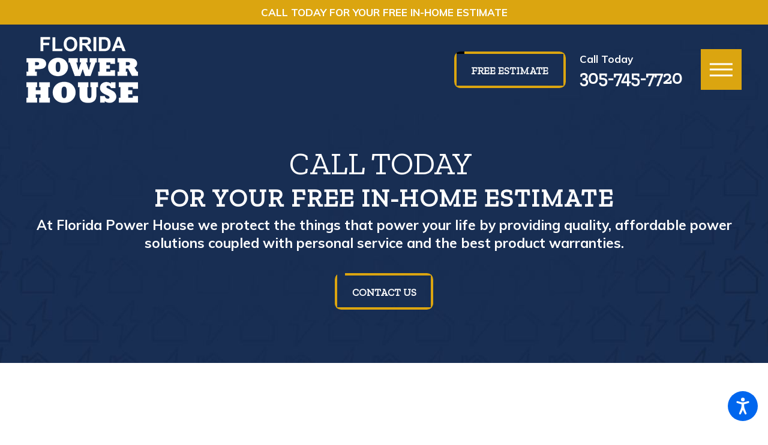

--- FILE ---
content_type: text/html; charset=utf-8
request_url: https://www.floridapowerhouse.com/generators-2/
body_size: 23931
content:
<!DOCTYPE html>
<html lang="en" data-anim="1" data-prlx="1" data-flr="1" data-i="x37dc20xp4z" data-is="5zxoib_mwvo" data-gmap="AIzaSyBsu3tkQ1HsS95NWXQuFrcyqYRBEJmRld4" data-sa="EgArYSdv6MQbYIz1DNgqmFcK1HvwGdnOm%2BcPkEA8QNHauLX90%2BsjK4eqaTNWpP53vkpAIRFsSvVdd3iRF8tAJNLHQSdOp7GVVBr5S0NcqGkuUORcpbAhAWyaH8sZFygnuAT0vCTKuSHg8RTcMGcIgNNQusQjN6strXzFN1ZjtvohWLX2">
<head>
	<title>Home Generators Miami | Commercial Generators Miami | : Florida Power House</title>
	<link rel="canonical" href="https://www.floridapowerhouse.com/generators-2/"/>
	<meta content="text/html; charset=utf-8" http-equiv="Content-Type"/>
	<meta content="initial-scale=1" name="viewport"/>
	<meta http-equiv="X-UA-Compatible" content="IE=edge,chrome=1"/>
	<meta name="description" content="Florida Power House carries a variety of reliable home and commercial generators, parts, and accessories from leading brands like Generac, Kohler, Cummins, and more.
"/>
	<meta property="og:type" content="website"/>
	<meta property="og:site_name" content="Florida Powerhouse"/>
	<meta property="og:url" content="https://www.floridapowerhouse.com/generators-2/"/>
	<meta property="og:image" content="https://www.floridapowerhouse.com/assets/Social-Share.2109221023488.jpg"/>
	<meta name="twitter:card" content="summary_large_image"/>
	<meta name="twitter:image" content="https://www.floridapowerhouse.com/assets/Social-Share.2109221023488.jpg"/>
	<meta property="article:publisher" content="https://www.facebook.com/GeneracGeneratorFL"/>
	<meta name="google-site-verification" content="zNqQHk7Sl9vQ5R3GR7guoel2VWokxCu8Qrl7zLEdQVA"/>
	<meta name="msvalidate.01" content="7AE12AD97D223B2E0F2F1C55CCB68BBC"/>
	<style type="text/css">html{font-size:calc(15px + (18 - 15) * ((100vw - 1601px) / (1920 - 1601)));}*,::before,::after{box-sizing:border-box;}html{border:0px;}body{margin:0px;padding:0px;}section{position:relative;overflow:hidden;}[class*="mn_"]{width:100%;max-width:100%;margin:0 auto;position:relative;}ol,ul{list-style:none;padding:0;margin:0;}img{border:none;max-width:100%;}button{border:0px;}a{text-decoration:none;}icon svg,svg[data-use]{height:1em;width:1em;fill:currentcolor;}svg use:empty{display:none;}[data-src],[data-bg],[data-src].loading,[data-bg].loading,picture.loading img{filter:blur(3px);-webkit-filter:blur(3px);opacity:0;transition:none !important;}img{transition:opacity .5s ease 1s, filter .5s ease 1s;}.rlt,.psu-bfr,.psu-aft,.bg-bx{position:relative;}#HeaderZone{z-index:10;position:relative;}[class*="flx"]{align-items:stretch;align-content:space-around;display:flex;}.f_rev{flex-direction:row-reverse;}[class*="flx"] .fit{flex:0 0 auto;}[class*="flx"] .ato{flex:1 1 auto;}[class*="flx"] .str{align-self:stretch;}.f_c{justify-content:center;}.f_sb{justify-content:space-between;}.f_m{align-items:center;}.f_clm{flex-direction:column;}.half,.col-50-50 > *{width:50%;}.hdr .mnu-btn.mbl{position:fixed;bottom:1em;left:1em;z-index:3;transform:translate(0,0);}.ui-scroll{overflow:auto;}.btn{position:relative;text-align:center;overflow:hidden;display:inline-block;align-items:center;}.pnl-grp .lt-bg,.pnl-grp .dk-bg{background-color:transparent;}.acc-opt.v1 .acc-mnu{display:none;}.acc-opt.v1 .fltr{position:fixed;width:1rem !important;height:1rem !important;font-size:50px;bottom:1rem;right:1rem;opacity:1;z-index:2;}.acc-opt.v1 .fltr circle{fill:#0066EE;}.acc-opt.v1 .fltr path{fill:#fff;}@media screen and (min-width: 1281px){.hdr .nv{display:flex;visibility:visible;}.hdr .nv .mnu-nv,.hdr .nv .el-tab.lvl-1{display:none;}}@media screen and (max-width: 1600px){html{font-size:calc(15px + (18 - 15) * ((100vw - 1281px) / (1600 - 1281)));}}@media screen and (max-width: 1280px){html{font-size:calc(14px + (17 - 14) * ((100vw - 801px) / (1280 - 801)));}.hdr .mnu-btn.dkp{display:block;}.hdr .nv{display:block;position:fixed;width:100%;left:0;transform:translateX(-100%);}}@media screen and (max-width: 1024px){.hd-1024{display:none !important;}[class*="mn_"]{padding-left:0;padding-right:0;}}@media screen and (max-width: 800px){html{font-size:calc(16px + (18 - 16) * ((100vw - 501px) / (800 - 501)));}.hdr .mnu-btn.mbl{display:block;}.hdr .mnu-btn.dkp{display:none !important;}}@media screen and (max-width: 500px){html{font-size:calc(15px + (17 - 15) * ((100vw - 320px) / (500 - 320)));}}@media screen and (min-width: 359px) and (max-width: 360px){html{font-size:15.444px;}}</style>
	<style type="text/css">.overlap main > section:first-child{padding-top:186.031px;}[class*="mn_"]{padding-left:calc((20 * 1px) + (60 - 20) * ((100vw - 320px) / (1920 - 320)));padding-right:calc((20 * 1px) + (60 - 20) * ((100vw - 320px) / (1920 - 320)));}.dk-lg{display:none;}.ta_c{text-align:center;}.ta_c svg:not(.g-sa){margin-left:auto;margin-right:auto;}.bg-bx:not([class*="flx"]):not(.fly-nv){display:block;}.bg-wrp{position:absolute;top:0;left:0;width:100%;height:100%;}.img-bg{position:absolute;left:0;top:0;width:100%;height:100%;overflow:hidden;}.img-bg img{position:relative;left:50%;top:50%;width:auto;height:auto;min-width:calc(100% + 2px);min-height:calc(100% + 2px);transform:translate(-50%,-50%);pointer-events:none;}.lt-bg.transparent-bg,.dk-bg.transparent-bg{background-color:transparent;box-shadow:none;}button{margin:0;padding:0;border:none;outline:none;cursor:pointer;font-size:inherit;line-height:inherit;font-family:inherit;background-color:transparent;}.btn{cursor:pointer;position:relative;}.btn.v1{z-index:1;overflow:hidden;text-align:center;display:inline-flex;justify-content:center;border-radius:0.62em;padding:1.14em 1.67em 1.14em 1.67em;transition:color 0.4s ease 0s;}svg[class*="flr_hd"]{height:auto;display:block !important;}svg.flr_hd-h{width:calc((60 * 1px) + (80 - 60) * ((100vw - 320px) / (1920 - 320)));margin-right:calc((10 * 1px) + (40 - 10) * ((100vw - 320px) / (1920 - 320)));}body [class*='flx'][class*='-grd'] > li{margin:calc((1.2rem - 0.111rem) * .5);}[class*="flx"][class*="-grd"] > li.fit{flex:0 1 auto;}.overlap #HeaderZone{position:absolute;width:100%;top:0;left:0;}.hdr .tp-lg{max-width:calc((200 * 1px) + (313 - 200) * ((100vw - 320px) / (1920 - 320)));}.hdr .nv ul li a{line-height:1.2;font-weight:700;}.hdr .mnu-btn{display:none;width:4em;height:4em;position:relative;}.hdr .mnu-btn span{position:absolute;width:2.25em;height:3px;top:50%;left:50%;transition:background-color .4s ease-out 0s;transform:translate(-50%,-50%);}.hdr .mnu-btn span:first-of-type{margin-top:0.556em;}.hdr .mnu-btn span:last-of-type{margin-top:-0.556em;}.hdr .mnu-btn.mbl{position:fixed;bottom:1em;left:calc((20 * 1px) + (60 - 20) * ((100vw - 320px) / (1920 - 320)));z-index:3;transition:transform .4s ease-out 0s;transform:translate(0,0);}.mrg_rt-70{margin-right:1.4rem;}.mrg_tp-20{margin-top:calc(calc((30 * 1px) + (55 - 30) * ((100vw - 320px) / (1920 - 320))) * .4);}.pd_h{padding-left:calc((20 * 1px) + (60 - 20) * ((100vw - 320px) / (1920 - 320)));padding-right:calc((20 * 1px) + (60 - 20) * ((100vw - 320px) / (1920 - 320)));}.pd_h-20{padding-left:calc(calc((20 * 1px) + (60 - 20) * ((100vw - 320px) / (1920 - 320))) * .4);padding-right:calc(calc((20 * 1px) + (60 - 20) * ((100vw - 320px) / (1920 - 320))) * .4);}.pd_tp-20{padding-top:.4rem;}.pd_bt-20{padding-bottom:.4rem;}.pd_tp-60{padding-top:1.2rem;}.pd_bt-60{padding-bottom:1.2rem;}.full,.col-100-100 > *{width:100%;}[data-role="scroller"] [data-role="item"]{flex:0 0 auto !important;transition:opacity .4s ease-out 0s;}[data-role="scroller"] [data-role="list"]{flex-wrap:nowrap;position:relative;transition:transform .4s ease-out 0s, margin .4s ease-out 0s;}html:not(.cms-content) .el-tab-box .el-tab-panel:not(.active),html:not(.cms-content) .el-tab-box .el-panel:not(.active){display:none;visibility:hidden;}@media screen and (min-width: 1349px) and (max-width: 1350px){.anm_fl,.anm_hlf-l,.anm_hlf-r,.anm_seq-itm > *,.anm_seq-lst > li,.anm_seq-itm-sp > *{opacity:1 !important;}.anm_hlf-l,.anm_seq-itm-sp > *{transform:translateX(0) !important;}}@media screen and (min-width: 501px){.hdr.v1 .cta{margin-top:0;}}@media screen and (min-width: 1025px){.anm_fl,.anm_hlf-l,.anm_hlf-r,.anm_seq-itm > *,.anm_seq-lst > li,.anm_seq-itm-sp > *{opacity:0;}.anm_hlf-l,.anm_seq-itm-sp > *{transform:translateX(-2rem);}}@media screen and (min-width: 1281px){.hdr.v1 .nv ul > li:first-child > a{padding-left:0;}.hdr.v1 .nv ul > li:last-child > a{padding-right:0;}.overlap .dk-bg.hdr:not(:hover),.overlap .lt-bg.hdr:not(:hover){background-color:transparent;}.hdr .nv{padding-top:0;padding-bottom:0;display:flex;visibility:visible;}}@media screen and (max-width: 1280px){.hdr.v1 .cta{margin-left:auto;}.overlap .dk-bg.hdr,.overlap .lt-bg.hdr{background-color:transparent;}.hdr .mnu-btn.dkp{align-self:center;}.hdr .nv > ul:not(.mnu-nv){display:block;}}@media screen and (max-width: 1024px){svg.flr_hd-h{margin-top:0 !important;margin-bottom:calc((10 * 1px) + (40 - 10) * ((100vw - 320px) / (1920 - 320)));}[class*="flx"][class*="-ato-rsp"],[class*="flx"][class*="-blk-1024"]{display:block;}[class*="flx"][class*="-ato-rsp"] > div,[class*="flx"][class*="-blk-1024"] > div:not([class*="-grd"]):not([class*="rsp_img"]){width:100% !important;margin-left:0 !important;margin-right:0 !important;max-width:100% !important;}}@media screen and (max-width: 800px){.pd_h-10{padding-left:calc(calc((20 * 1px) + (60 - 20) * ((100vw - 320px) / (1920 - 320))) * .4);padding-right:calc(calc((20 * 1px) + (60 - 20) * ((100vw - 320px) / (1920 - 320))) * .4);}[class*='flx'][class*="-blk-800"][class*="-mgd-l"] > * + *{margin-top:calc(calc((30 * 1px) + (55 - 30) * ((100vw - 320px) / (1920 - 320))) * .5);}[class*="flx"][class*="-blk-800"] > li:not([class*="-grd"]):not([class*="rsp_img"]){width:100% !important;margin-left:0 !important;margin-right:0 !important;}[class*="flx"][class*="-blk-800"][class*="-grd"]{display:block;width:100%;left:0;margin-top:0;margin-bottom:0;}[class*="flx"][class*="-blk-800"][class*="-grd"] > li:not(#_){max-width:none;width:100%;margin-left:0;margin-right:0;}.hdr .mnu-btn.dkp{display:none;}.hdr .mnu-btn.mbl{display:block;}}@media screen and (max-width: 500px){.ta_c-500{text-align:center !important;}.ta_c-500 [class*="flx"],[class*="flx"].ta_c-500{justify-content:center;}.pd_h-10,.pd_h-20{padding-left:calc(calc((20 * 1px) + (60 - 20) * ((100vw - 320px) / (1920 - 320))) * .6);padding-right:calc(calc((20 * 1px) + (60 - 20) * ((100vw - 320px) / (1920 - 320))) * .6);}[class*="flx"][class*="-blk-500"]{display:block;}[class*="flx"][class*="-blk-500"] > div:not([class*="-grd"]):not([class*="rsp_img"]){width:100% !important;margin-left:0 !important;margin-right:0 !important;}.hdr .tp-lg{padding-bottom:0;}.hdr.v1 .cta{padding-top:0;}.hdr .tp-lg{margin-left:auto;margin-right:auto;}.hd-500{display:none !important;}}@media screen and (min-width: 359px) and (max-width: 360px){.hdr .tp-lg{display:none;}}</style>
	<style type="text/css">body{font-family:'Muli', sans-serif;line-height:1.6;}h1 .nrm,section header .nrm,[class*="fnt_t"] .nrm{font-weight:400;}[class*="fnt_t-"]{display:block;font-style:normal;}.fnt_t-big{font-family:'Zilla Slab', sans-serif;font-size:5.889rem;letter-spacing:0em;line-height:1;font-weight:700;text-transform:none;word-break:break-word;}.fnt_t-big.lrg{font-size:calc(6.667rem * 1.25);}.fnt_t-1,h1:not([class*="fnt_t-2"]),section header > :first-child:not(a):not([class*="fnt_t-2"]){font-family:'Zilla Slab', sans-serif;font-size:3.444rem;letter-spacing:0em;line-height:1.13;font-weight:700;text-transform:none;word-break:break-word;}.fnt_t-k{font-family:'PT Sans Narrow', sans-serif;font-size:1em;letter-spacing:0em;line-height:1.6;font-weight:700;text-transform:none;font-style:normal;}.fnt_phn{font-family:'Zilla Slab', sans-serif;font-size:1.778rem;letter-spacing:0em;line-height:1.2;font-weight:700;}.btn.v1{font-family:'Zilla Slab', sans-serif;font-size:1rem;letter-spacing:0em;line-height:1.111;font-weight:700;text-transform:uppercase;}@media screen and (max-width: 1600px){.fnt_t-big{font-size:calc(6.667rem * 0.9);}.fnt_t-big.lrg{font-size:calc(calc(6.667rem * 0.9) * 1.25);}.fnt_t-1,h1:not([class*="fnt_t-2"]),section header > :first-child:not(a):not([class*="fnt_t-2"]){font-size:calc(4.333rem * 0.9);}}@media screen and (max-width: 1280px){.fnt_t-big{font-size:calc(6.667rem * 0.8);}.fnt_t-big.lrg{font-size:calc(calc(6.667rem * 0.8) * 1.25);}.fnt_t-1,h1:not([class*="fnt_t-2"]),section header > :first-child:not(a):not([class*="fnt_t-2"]){font-size:calc(4.333rem * 0.8);}}@media screen and (max-width: 800px){.fnt_t-big{font-size:calc(6.667rem * 0.7);}.fnt_t-big.lrg{font-size:calc(calc(6.667rem * 0.7) * 1.25);}.fnt_t-1,h1:not([class*="fnt_t-2"]),section header > :first-child:not(a):not([class*="fnt_t-2"]){font-size:calc(4.333rem * 0.7);}.fnt_phn{font-size:calc(1.778rem * 1);}}@media screen and (max-width: 500px){.fnt_t-big{font-size:calc(6.667rem * 0.6);}.fnt_t-big.lrg{font-size:calc((calc(6.667rem * 0.5) * .92) * 1.25);}.fnt_t-1,h1:not([class*="fnt_t-2"]),section header > :first-child:not(a):not([class*="fnt_t-2"]){font-size:calc(4.333rem * 0.55);}.fnt_t-k{font-size:calc(1em * 1);}.fnt_phn{font-size:calc(1.778rem * 0.9);}.fnt_pl{font-size:calc(1.333rem * 0.95);}}@media screen and (max-width: 380px){.fnt_t-big.med{font-size:calc((calc(5.889rem * 0.5) * .92) * 1.033);}.fnt_t-1.sml{font-size:calc(calc(3.444rem * 0.65) * 0.82);}}@media screen and (min-width: 359px) and (max-width: 360px){.fnt_t-big.lrg{font-size:59px;}}</style>
	<style type="text/css">.dk-bg{background-color:#ECAA42;color:#FFFFFF;}.dk-bg.bg-image .ts{text-shadow:0em 0.05em .15em rgba(0,0,0,.5);}.dk-bg.alt-bg{background-color:#192E53;}.lt-bg .bg-bx.ulk-bg::before,.dk-bg .bg-bx.lk-bg::before{background-color:#192E53;}.dk-bg .clr-sec,.lt-bg .bg-bx.ulk-bg .clr-sec{color:#FFFFFF;}.dk-bg .clr-lnk,.lt-bg .bg-bx.ulk-bg .clr-lnk{color:#E8E8E8;}.dk-bg a,.lt-bg .bg-bx.ulk-bg a{color:#E8E8E8;}.dk-bg a.clr-swp,.lt-bg .bg-bx.ulk-bg a.clr-swp{color:#FFFFFF;}.dk-bg a[href^="tel"],.lt-bg .bg-bx.ulk-bg a[href^="tel"]{color:#FFF !important;}.dk-bg .btn-clr,.lt-bg .bg-bx.ulk-bg .btn-clr{background-color:#192E53;color:#FFFFFF;}.dk-bg.alt-bg .btn-clr{background-color:#ECAA42;}.dk-bg [class*="bdr_"],.lt-bg .bg-bx.ulk-bg [class*="bdr_"]{border-color:rgba(255,255,255,0.1);}h1 u,h2 u,h3 u,h4 u,h5 u,h6 u,section header u,[class*="fnt_t"] u{color:#ECAA42;text-decoration:none;}.dk-bg .fnt_tc-big,.lt-bg .bg-bx.ulk-bg .fnt_tc-big{color:#FFF;}.dk-bg h1,.dk-bg .fnt_tc-1,.lt-bg .bg-bx.ulk-bg h1,.lt-bg .bg-bx.ulk-bg .fnt_tc-1,section.dk-bg header > :first-child:not(a),section.lt-bg .bg-bx.ulk-bg header > :first-child:not(a){color:#FFF;}.dk-bg .bg-bx,.lt-bg .ulk-bg.bg-bx{border-color:rgba(0,0,0,0.1);}.lt-bg [data-role="arrows"] button,.dk-bg .bg-bx.ulk-bg [data-role="arrows"] button{color:#ECAA42;}.btn.v1:not(.alt)::before{background-color:#192E53;}.lt-bg .bg-bx.ulk-bg .btn.v1:not(.alt)::before,.dk-bg .bg-bx.lk-bg .btn.v1:not(.alt)::before,.dk-bg.alt-bg .btn.v1:not(.alt)::before{background-color:#000;}.btn.v1.alt::before{background-color:rgba(255,255,255,.15);}body .lt-bg .btn.v1,body .dk-bg .btn.v1{color:#FFFFFF;}[class*="flr_hd"] > path:first-child{fill:#FFF;}[class*="flr_hd"] > path:nth-child(2){fill:#ECAA42;}[class*="flr_hd"] > path:last-child{fill:#192E53;}</style>
	<style type="text/css">.f_r{justify-content:flex-end;}.sb-bnr.v1 .inf{padding-top:calc((30 * 1px) + (121 - 30) * ((100vw - 320px) / (1920 - 320)));padding-bottom:calc((50 * 1px) + (151 - 50) * ((100vw - 320px) / (1920 - 320)));}</style>
	<script type="text/javascript">
(function(n){var t=n.Process||{},i=function(n){var t=+n;return isNaN(t)?n:t},u=function(n){return decodeURIComponent(n.replace(/\+/g,"%20"))},h=/\{(.+?)\}/g,c=window.location.hash&&window.location.hash[1]==="~"&&!/\bSPPC=./i.test(document.cookie||""),s=[],e=null,r=null,o=null,f=null;t.Page=function(n){for(var i=n.length;i--;)c?s.push(n[i]):t.Element(document.getElementById(n[i]))};t.Delayed=function(){var n,i;for(r=null;n=s.shift();)t.Element(document.getElementById(n));try{i=new CustomEvent("process.delayed",{bubbles:!0,cancelable:!0});document.documentElement.dispatchEvent(i)}catch(u){}};t.Element=function(n){if(n)switch(n.getAttribute("data-process")){case"if":t.If(n);break;case"replace":t.Replace(n);break;default:t.Fix(n)}};t.Replace=function(n){var i,f=n.parentNode,r=document.createTextNode(t.Get(n.getAttribute("data-replace"))),u=n.firstElementChild;u&&u.getAttribute&&(i=u.getAttribute("href"))&&i.substring(0,4)==="tel:"&&(i=document.createElement("a"),i.setAttribute("href","tel:"+r.data),i.appendChild(document.createTextNode(r.data)),r=i);f.insertBefore(r,n);f.removeChild(n)};t.Fix=function(n){var r,u,i,f=n.attributes.length,e=n.childNodes.length;if(n.nodeName==="SCRIPT"){n.parentNode.removeChild(n);return}while(f--)r=n.attributes[f],r.name.substring(0,13)=="data-replace-"&&(u=r.name.substring(13),n.setAttribute(u,t.Get(r.value)),n.removeAttribute(r.name));while(e--)i=n.childNodes[e],i.nodeType===3&&i.data&&i.data.indexOf("{")>=0&&(i.data=t.Get(i.data))};t.If=function(n){for(var i,u,f,e,o=n.parentNode,s=n.attributes.length,r=undefined;s--;){i=n.attributes[s];switch(i.name){case"field":r=t.Check(n,t.Get(i.value));break;case"nofield":r=!t.Check(n,t.Get(i.value))}if(r!==undefined)break}if(r)for(u=n.childNodes,f=0,e=u.length;f<e;f++)o.insertBefore(u[0],n);o.removeChild(n)};t.Check=function(n,r){for(var u,f,e=n.attributes.length;e--;){u=n.attributes[e];switch(u.name){case"equals":return r==t.Get(u.value);case"gt":case"greaterthan":case"morethan":return i(r)>i(t.Get(u.value));case"gte":return i(r)>=i(t.Get(u.value));case"lt":case"lessthan":case"lesserthan":return i(r)<i(t.Get(u.value));case"lte":return i(r)<=i(t.Get(u.value));case"ne":case"notequals":return r!=t.Get(u.value);case"contains":return f=t.Get(u.value),r.indexOf(f>=0);case"notcontains":return f=t.Get(u.value),!r.indexOf(f>=0);case"in":return f=t.Get(u.value),t.InArray(r,(""+f).split(","));case"notin":return f=t.Get(u.value),!t.InArray(r,(""+f).split(","));case"between":return f=t.Get(u.value).Split(","),f.length==2&&i(r)>=i(f[0])&&i(r)<=i(f[1])?!0:!1}}return!!r};t.InArray=function(n,t){for(var i=t.length;i--;)if(t[i]==n)return!0;return!1};t.Get=function(n){return n.replace(h,function(n,i){var r=i.split("/"),f=r.shift();return t.Data(f.split(":"),0,r[0])||u(r.shift()||"")})};t.Data=function(n,i,r){var u;switch(n[i].toLowerCase()){case"f":return t.Format(n[i+1],n,i+2,r);case"if":return t.Data(n,i+1)?n.pop():"";case"ifno":case"ifnot":return t.Data(n,i+1)?"":n.pop();case"q":case"querystring":return t.Query(n[i+1])||"";case"session":case"cookie":return t.Cookie(n[i+1])||"";case"number":return t.Number(n[i+1],r)||"";case"request":return u=t.Cookie("RWQ")||window.location.search,u&&u[0]==="?"&&n[i+1]&&n[i+1][0]!="?"&&(u=u.substr(1)),u;case"u":return t.UserData(n[i+1])||"";default:return""}};t.Format=function(n,i,r,u){var h,f,s,e,o;if(!n||r>i.length-1)return"";if(h=null,f=null,n=n.toLowerCase(),e=0,n=="binary")e=2;else if(r+1<i.length)switch(n){case"p":case"phone":case"p2":case"phone2":case"p3":case"phone3":i[r].indexOf("0")>=0&&(f=i[r],e=1);break;default:s=parseInt(i[r]);isNaN(s)||(h=s,e=1)}o=t.Data(i,r+e,u);switch(n){case"p":case"phone":return t.Phone(""+o,f);case"p2":case"phone2":return t.Phone(""+o,f||"000.000.0000");case"p3":case"phone3":return t.Phone(""+o,f||"000-000-0000");case"tel":return t.Phone(""+o,f||"0000000000")}};t.Phone=function(n,t){var u,i,f,r;if(!n)return"";if(u=n.replace(/\D+/g,""),u.length<10)return n;for(i=(t||"(000) 000-0000").split(""),f=0,r=0;r<i.length;r++)i[r]=="0"&&(f<u.length?i[r]=u[f++]:(i.splice(r,1),r--));return f==10&&u.length>10&&i.push(" x"+u.substring(10)),i.join("")};t.Query=function(n){var r,f,o,i,s;if(!e)for(e={},r=t.Cookie("RWQ")||window.location.search,f=r?r.substring(1).split("&"):[],o=f.length;o--;)i=f[o].split("="),s=u(i.shift()).toLowerCase(),e[s]=i.length?u(i.join("=")):null;return e[n.toLowerCase()]};t.Cookie=function(n){var f,i,o,e,t;if(!r)for(r={},f=document.cookie?document.cookie.split("; "):[],i=f.length;i--;){o=f[i].split("=");e=u(o.shift()).toLowerCase();t=o.join("=");switch(t[0]){case"#":r[e]=+t.substring(1);break;case":":r[e]=new Date(+t.substring(1));break;case"!":r[e]=t==="!!";break;case"'":r[e]=u(t.substring(1));break;default:r[e]=u(t)}}for(f=n.split("|"),i=0;i<f.length;i++)if(t=r[f[i].toLowerCase()],t)return t;return""};t.UserData=function(n){switch(n){case"DisplayName":return t.Cookie("U_DisplayName")||"";case"TimeOfDay":var r=new Date,i=r.getHours();return i>=17||i<5?"Evening":i<12?"Morning":"Afternoon"}};t.Number=function(n,i){var s,u,r,e;if(!i)return i;if(!o)for(o={},s=(t.Cookie("PHMAP")||"").split(","),e=0;e<s.length;e++)u=(s[e]||"").split("="),u.length===2&&(o[u[0]]=u[1]);return r=o[i],r&&r!=="0"||(r=i),f||(f={}),f[r]=1,r};t.Phones=function(){var n,t;if(f){n=[];for(t in f)f.hasOwnProperty(t)&&n.push(t);return n.join("|")}return null};n.Process=t;document.documentElement&&(document.documentElement.clientWidth<=1280||(t.Cookie("pref")&1)==1)&&(document.documentElement.className+=" minimize")})(this);
(function(){function o(){var r,n,u;for(v(),f=!0,n=0;n<t.length;n++)r=t[n],s(r[0],r[1]);for(t.length=0,n=0;n<i.length;n++)u=i[n],l(u);i.length=0;window.removeEventListener("DOMContentLoaded",o)}function v(){for(var t,i,f,e,h=document.querySelectorAll("script[src],script[data-require]"),o=0;o<h.length;o++){var c=h[o],s=c.getAttribute("src"),n=c.getAttribute("data-require");if(s||n)for(t=n&&n[0]==="["?u(a(n)):[],s&&t.push(s),i=0;i<t.length;i++)f=t[i],e=/(.+?)\.\d{13}(\.\w{2,12})$/.exec(f),e&&(f=e[1]+e[2]),r[f]=1}}function s(i,u){var h,c,s,o;if(!f){t.push([i,u]);return}for(h=[],c=!1,o=0;o<i.length;o++){if(s=i[o],!s||e[s])continue;else r[s]||(h.push(s),r[s]=1);c=!0}for(typeof u=="function"&&(c?n.push([i,u]):u(window.jQuery)),o=0;o<h.length;o++)y(h[o])}function y(n){if(n.indexOf("http://")===0)throw new Error("Cannot load scripts over unsecure channel: "+n);else n.indexOf("/common/")===0||n.indexOf("/cms/")===0?w(n):p(n)}function p(n){var t=document.createElement("script");t.setAttribute("async","async");t.setAttribute("src",n);n.indexOf("callback=registerGmap")===-1?t.addEventListener("load",function(){h(n)}):window.registerGmap=function(){h(n)};t.addEventListener("error",function(){throw new Error("Unable to load script: '"+n+"'");});document.head.appendChild(t)}function w(n,t){var i=document.createElement("script");if(i.setAttribute("data-require",'["'+n+'"]'),n.indexOf("/common/usc/js/")===0||n==="/common/usc/p/video.js")if(typeof Promise=="undefined")throw new Error("This browser doesn't support ES6 modules.  Cannot load: '"+n+"'");else i.setAttribute("type","module");typeof t=="string"?i.text=t:i.src=n;document.head.appendChild(i)}function b(){var n=document.documentElement.getAttribute("data-gmap");return n?"&key="+n:""}function u(n){var i,r,u,f,t;for(Array.isArray(n)||(n=[n]),i={},r=0;r<n.length;r++)if(n[r])for(u=c[n[r]]||n[r],Array.isArray(u)||(u=[u]),f=0;f<u.length;f++)t=u[f],t.indexOf("://")!==-1||t[0]==="/"?i[t]=1:t.indexOf("admin/")===0?i["/common/"+t+".js"]=1:t.indexOf("usc/")===0?i["/common/"+t+".js"]=1:t.indexOf("cms/")===0?i["/"+t+".js"]=1:i["/common/js/"+t+".js"]=1;return Object.keys(i)}function h(n){for(var t,o=u(n),r=0;r<o.length;r++)t=o[r],e[t]=1,f?l(t):i.push(t)}function l(t){for(var u,h,r,f=[],i=0;i<n.length;i++)r=n[i],r[0].indexOf(t)!==-1&&f.push(r);for(i=0;i<f.length;i++){var r=f[i],o=r[0],s=[];for(u=0;u<o.length;u++)e[o[u]]||s.push(o[u]);if((r[0]=s,!s.length)&&(h=r[1],h))try{h(window.jQuery)}catch(c){console.warn(c.stack)}}for(i=n.length-1;i>=0;i--)r=n[i],r[0].length||n.splice(i,1)}var a=function(n,t){return(window.JSON2||JSON).parse(n,t)},f=!1,t=[],i=[],r={},e={},n=[],c;document.readyState==="complete"||document.readyState==="loaded"||document.readyState==="interactive"?o():window.addEventListener("DOMContentLoaded",o);c={jquery:["j/jquery.3.x","j/jquery.ui"],"j/jquery":"j/jquery.3.x",poly:"usc/p/poly",cookie:"j/jquery.cookie",jwplayer:"/common/js/v/jwplayer.js",map:"m/gmap",googlemap:"https://maps.googleapis.com/maps/api/js?v=3&libraries=places&callback=registerGmap"+b(),ace:"https://cdnjs.cloudflare.com/ajax/libs/ace/1.4.11/ace.js"};window.requireLoading=function(n){var t=u(n);return t&&r[t[0]]};window.require=window.require2=window.rrequire=function(n,t){var i=u(n),f,r;for(typeof t!="function"&&typeof arguments[2]=="function"&&(t=arguments[2]),f=!1,r=0;r<i.length;r++)i[r].indexOf("jquery")!==-1&&(f=!0);f?(console.warn("Requiring jQuery should be avoided for performance reasons."),s(i,t)):s(i,t)};window.register=h})();
</script>
	<script>(function(){
var cook = /(?:^|\b)COOK=(.+?)(?:$|;)/.exec( document.cookie )?.[1];
var analytics;
var marketing;
if(cook==='YES'){analytics=true;marketing=true;}
else if(cook==='NO!'){analytics=false;marketing=false;}
else if(cook==='ANALYTICS'){analytics=true;marketing=false;}
else if(cook==='MARKETING'){analytics=false;marketing=true;}
else{analytics=true;marketing=navigator.globalPrivacyControl||window.doNotSell?false:true;}
window.$consentState={analytics,marketing};
})();</script>
<script type="module" src="/common/usc/p/manage-cookies.js"></script>
</head>
<body class="overlap b-generators-2 p-generators-2" data-config="16dyknjj.w3l" data-id="16212009">
	<header id="HeaderZone"><nav class="acc-opt v1 dk-bg transparent-bg" id="AccessibilityOptionsV1" data-showhide="true" data-action="panel" data-html-class="true" data-class-name="opt-opn">
	
	
	<svg viewBox="0 0 36 36" class="fltr" style="width: 50px;height: 50px;" title="Open the accessibility options menu" tabindex="0" data-action="open" data-role="btn" data-type="open"><use data-href="/cms/svg/site/5zxoib_mwvo.36.2601121641394.svg#accessibility"></use></svg>
	<ul class="acc-mnu pd_tp-70 bdr_r" data-accessibility-menu="true" data-role="panel">
		<li>
			<button class="full flx f_m btn-clr-hvr bdr_b pd_tp pd_bt pd_h-30 rsp_pd-h" title="Close the accessibility options menu" data-role="btn" data-type="close">
				<svg viewBox="0 0 36 36" class="acc-i mrg_rt"><use data-href="/cms/svg/site/5zxoib_mwvo.36.2601121641394.svg#accessibility_hide"></use></svg> 
				Close
			</button>
		</li>
		<li>
			<button class="full flx f_m btn-clr-hvr bdr_b pd_tp pd_bt pd_h-30 rsp_pd-h" data-action="content">
				<svg viewBox="0 0 36 36" class="acc-i mrg_rt"><use data-href="/cms/svg/site/5zxoib_mwvo.36.2601121641394.svg#accessibility_skip_to_co"></use></svg> 
				Skip to Content
			</button>
		</li>
		<li>
			<button class="full flx f_m btn-clr-hvr bdr_b pd_tp pd_bt pd_h-30 rsp_pd-h" data-action="highContrast">
				<svg viewBox="0 0 36 36" class="acc-i mrg_rt"><use data-href="/cms/svg/site/5zxoib_mwvo.36.2601121641394.svg#accessibility_high_contr"></use></svg>
				High Contrast
			</button>
		</li>
		<li>
			<button class="full flx f_m btn-clr-hvr bdr_b pd_tp pd_bt pd_h-30 rsp_pd-h" data-action="largeText">
				<svg viewBox="0 0 36 36" class="acc-i mrg_rt"><use data-href="/cms/svg/site/5zxoib_mwvo.36.2601121641394.svg#accessibility_text_size"></use></svg> 
				Increase Text Size
			</button>
		</li>
		<li>
			<button class="full flx f_m btn-clr-hvr bdr_b pd_tp pd_bt pd_h-30 rsp_pd-h" data-action="clear">
				<svg viewBox="0 0 36 36" class="acc-i mrg_rt"><use data-href="/cms/svg/site/5zxoib_mwvo.36.2601121641394.svg#accessibility_clear_all"></use></svg> 
				Clear All
			</button>
		</li>
	</ul>
</nav><div class="hdr v1 dk-bg alt-bg" id="HeaderV1" universal_="true" data-showhide="true" data-header="true" data-class-name="mnu-opn" data-html-class="true">
	
	
	<style>
		.fly-nv {
			display: none;
		}
	</style>
	<a name="SiteTop"></a>
	<div class="btn-clr no-hvr pd_h pd_tp-20 pd_bt-20 ta_c" id="HeaderV1Tagline">
		
			<strong>
				CALL TODAY FOR YOUR
FREE IN-HOME ESTIMATE
			</strong>
		
	</div>
	<div class="mn_">
		<div class="rsp_pd-h flx-blk-500 f_sb">
			<a class="tp-lg flx f_m fit pd_tp-60 pd_bt-60" href="/">
				<img class="dk-lg" alt="Florida Power House" title="Florida Power House" src="/images/brand/logo-dark.2108231629317.png">
				<img class="lt-lg" alt="Florida Power House" title="Florida Power House" src="/images/brand/logo-light.2108231629317.png">
			</a>
			<nav class="nv flx f_m f_c pd_v-30 ato rlt pd_h el-tab-box" id="HeaderV1TopNav" data-role="panel" data-closing="true">
				<ul class="mnu-nv flx f_sb f_m pd_bt-30 bdr_b pd_h-10">
					<li>
						<a class="blk" href="/site-search/" title="Search Our Site" aria-label="Search Our Site">
							<svg viewBox="0 0 24 24" class="blk" title="Search Icon"><use data-href="/cms/svg/site/5zxoib_mwvo.24.2601151632444.svg#search"></use></svg>
						</a>
					</li>
					<li>
						<button class="blk clr-lnk" title="Close the Menu" aria-label="Close the Menu" data-role="btn">
							<svg viewBox="0 0 24 24" class="blk" title="Close the Menu"><use data-href="/cms/svg/site/5zxoib_mwvo.24.2601151632444.svg#close"></use></svg>
						</button>
					</li>
				</ul>
				<ul class="flx str" role="menubar" aria-label="Top Navigation">
					<li class=" flx  ato" role="menuitem">
						<a class="flx f_clm f_m f_c ato clr-swp str blk ta_c pd_h-20" href="/" target="">
							<span class="rlt blk rlt pd_tp pd_bt">Home</span>
						</a>
						
					</li><li class=" flx f_m f_wrp ato" role="menuitem">
						<a class="flx f_clm f_m f_c ato clr-swp str blk ta_c pd_h-20" href="/about-us/" target="">
							<span class="rlt blk rlt pd_tp pd_bt">About Us</span>
						</a>
						
							<span class="el-tab lvl-1 rlt mrg_lt icn fit blk pd_tp-10 pd_bt-10 pd_h-10" aria-label="Open child menu of About Us">
								<svg viewBox="0 0 24 24" class="blk clr-lnk" role="presentation"><use data-href="/cms/svg/site/5zxoib_mwvo.24.2601151632444.svg#arrow_down"></use></svg>
							</span>
							<ul class="fly-nv el-panel full ui-scroll bg-bx lk-bg no-sdw pd_v-10 pd_h-20 sld" role="menu">
								<li class="" role="menuitem">
									<a class="clr-swp ato blk pd_bt-30 pd_tp-30" href="/blog/" target="">Blog</a>
								</li><li class="" role="menuitem">
									<a class="clr-swp ato blk pd_bt-30 pd_tp-30" href="/about-us/our-work/" target="">Our Work</a>
								</li><li class="" role="menuitem">
									<a class="clr-swp ato blk pd_bt-30 pd_tp-30" href="/about-us/financing/" target="">Financing</a>
								</li><li class="" role="menuitem">
									<a class="clr-swp ato blk pd_bt-30 pd_tp-30" href="/about-us/newsletter-sign-up/" target="">Newsletter Sign Up</a>
								</li><li class="" role="menuitem">
									<a class="clr-swp ato blk pd_bt-30 pd_tp-30" href="/about-us/export/" target="">Export</a>
								</li>
							</ul>
						
					</li><li class=" flx f_m f_wrp ato" role="menuitem">
						<a class="flx f_clm f_m f_c ato clr-swp str blk ta_c pd_h-20" href="/generators/" target="">
							<span class="rlt blk rlt pd_tp pd_bt">Generators</span>
						</a>
						
							<span class="el-tab lvl-1 rlt mrg_lt icn fit blk pd_tp-10 pd_bt-10 pd_h-10" aria-label="Open child menu of Generators">
								<svg viewBox="0 0 24 24" class="blk clr-lnk" role="presentation"><use data-href="/cms/svg/site/5zxoib_mwvo.24.2601151632444.svg#arrow_down"></use></svg>
							</span>
							<ul class="fly-nv el-panel full ui-scroll bg-bx lk-bg no-sdw pd_v-10 pd_h-20 sld" role="menu">
								<li class="" role="menuitem">
									<a class="clr-swp ato blk pd_bt-30 pd_tp-30" href="/generators/generator-installation/" target="">Generator Installation</a>
								</li><li class="" role="menuitem">
									<a class="clr-swp ato blk pd_bt-30 pd_tp-30" href="/generators/generator-maintenance/" target="">Generator Maintenance</a>
								</li><li class="" role="menuitem">
									<a class="clr-swp ato blk pd_bt-30 pd_tp-30" href="/generators/generator-radiator-flush/" target="">Generator Radiator Flush</a>
								</li><li class="" role="menuitem">
									<a class="clr-swp ato blk pd_bt-30 pd_tp-30" href="/generators/diesel-generators/" target="">Diesel Generators</a>
								</li><li class="" role="menuitem">
									<a class="clr-swp ato blk pd_bt-30 pd_tp-30" href="/generators/generator-products/" target="">Generator Products</a>
								</li>
							</ul>
						
					</li><li class=" flx f_m f_wrp ato" role="menuitem">
						<a class="flx f_clm f_m f_c ato clr-swp str blk ta_c pd_h-20" href="/electrical-services/" target="">
							<span class="rlt blk rlt pd_tp pd_bt">Electrical Services</span>
						</a>
						
							<span class="el-tab lvl-1 rlt mrg_lt icn fit blk pd_tp-10 pd_bt-10 pd_h-10" aria-label="Open child menu of Electrical Services">
								<svg viewBox="0 0 24 24" class="blk clr-lnk" role="presentation"><use data-href="/cms/svg/site/5zxoib_mwvo.24.2601151632444.svg#arrow_down"></use></svg>
							</span>
							<ul class="fly-nv el-panel full ui-scroll bg-bx lk-bg no-sdw pd_v-10 pd_h-20 sld" role="menu">
								<li class="" role="menuitem">
									<a class="clr-swp ato blk pd_bt-30 pd_tp-30" href="/electrical-services/ev-chargers/" target="">EV Chargers</a>
								</li><li class="" role="menuitem">
									<a class="clr-swp ato blk pd_bt-30 pd_tp-30" href="/electrical-services/solar-power/" target="">Solar Power</a>
								</li><li class="" role="menuitem">
									<a class="clr-swp ato blk pd_bt-30 pd_tp-30" href="/electrical-services/wiring-rewiring/" target="">Wiring & Rewiring</a>
								</li><li class="" role="menuitem">
									<a class="clr-swp ato blk pd_bt-30 pd_tp-30" href="/electrical-services/electric-panels/" target="">Electric Panels</a>
								</li><li class="" role="menuitem">
									<a class="clr-swp ato blk pd_bt-30 pd_tp-30" href="/electrical-services/outlets-switches/" target="">Outlets & Switches</a>
								</li>
							</ul>
						
					</li><li class=" flx f_m f_wrp ato" role="menuitem">
						<a class="flx f_clm f_m f_c ato clr-swp str blk ta_c pd_h-20" href="/gas-contractor-services/" target="">
							<span class="rlt blk rlt pd_tp pd_bt">Gas Contractor Services</span>
						</a>
						
							<span class="el-tab lvl-1 rlt mrg_lt icn fit blk pd_tp-10 pd_bt-10 pd_h-10" aria-label="Open child menu of Gas Contractor Services">
								<svg viewBox="0 0 24 24" class="blk clr-lnk" role="presentation"><use data-href="/cms/svg/site/5zxoib_mwvo.24.2601151632444.svg#arrow_down"></use></svg>
							</span>
							<ul class="fly-nv el-panel full ui-scroll bg-bx lk-bg no-sdw pd_v-10 pd_h-20 sld" role="menu">
								<li class="" role="menuitem">
									<a class="clr-swp ato blk pd_bt-30 pd_tp-30" href="/gas-contractor-services/water-heaters/" target="">Water Heaters</a>
								</li><li class="" role="menuitem">
									<a class="clr-swp ato blk pd_bt-30 pd_tp-30" href="/gas-contractor-services/gas-installation/" target="">Gas Installation</a>
								</li><li class="" role="menuitem">
									<a class="clr-swp ato blk pd_bt-30 pd_tp-30" href="/gas-contractor-services/gas-appliance-installation/" target="">Gas Appliance Installation</a>
								</li><li class="" role="menuitem">
									<a class="clr-swp ato blk pd_bt-30 pd_tp-30" href="/gas-contractor-services/gas-line-propane-tank-protection/" target="">Gas Line & Propane Tank Protection</a>
								</li><li class="" role="menuitem">
									<a class="clr-swp ato blk pd_bt-30 pd_tp-30" href="/gas-contractor-services/repair-maintenance-plan/" target="">Repair & Maintenance Plan</a>
								</li>
							</ul>
						
					</li><li class=" flx  ato" role="menuitem">
						<a class="flx f_clm f_m f_c ato clr-swp str blk ta_c pd_h-20" href="/reviews/" target="">
							<span class="rlt blk rlt pd_tp pd_bt">Reviews</span>
						</a>
						
					</li><li class=" flx  ato" role="menuitem">
						<a class="flx f_clm f_m f_c ato clr-swp str blk ta_c pd_h-20" href="/contact-us/" target="">
							<span class="rlt blk rlt pd_tp pd_bt">Contact Us</span>
						</a>
						
					</li>
				</ul>					
			</nav>
			<div class="cta flx f_m mrg_tp-20 pd_tp-60 pd_bt-60 ta_c-500" id="HeaderV1Cta">
				
					<a class="btn v1 hd-1024 mrg_rt-70" href="/contact-us/" aria-labelledby="HeaderV1Cta">
						Free Estimate
					</a>
				
				<div>
					<span id="HeaderV1_1" data-process="if" style="display:none" field="{Cookie:PPCP1/3057457720}">
						
							<span class="hd-500 blk fnt_t-k clr-sec">
								Call Today
							</span>
						
					</span>
					<a class="fnt_phn blk" href="tel:3057457720" id="HeaderV1_2" data-replace-href="tel:{F:Tel:Cookie:PPCP1/3057457720}"><span id="HeaderV1_3" data-process="replace" data-replace="{F:P3:Cookie:PPCP1/305-745-7720}">305-745-7720</span></a>
					<span id="HeaderV1_4" data-process="if" style="display:none" field="{Cookie:PPCP2/}">
						
							<span class="hd-500 blk fnt_t-k clr-sec">
								Call Today
							</span>
						
						<a class="fnt_phn blk" href="tel:" id="HeaderV1_5" data-replace-href="tel:{F:Tel:Cookie:PPCP2/}"><span id="HeaderV1_6" data-process="replace" data-replace="{F:P3:Cookie:PPCP2/}"></span></a>
					</span>
				</div>
			</div>
			<button class="mnu-btn mrg_lt-90 dkp hide-800 btn-clr bdr-rds-itm btn-clr-hvr" title="Main Menu" aria-label="Main Menu" data-role="btn">
				<span></span>
				<span></span>
				<span></span>
			</button>
		</div>
	</div>
	<button class="mnu-btn mbl btn-clr bdr-rds-itm" title="Main Menu" aria-label="Main Menu" data-role="btn">
		<span></span>
		<span></span>
		<span></span>
	</button>
</div>
<script id="Process_HeaderV1" type="text/javascript" style="display:none;">window.Process&&Process.Page(['Process_HeaderV1','HeaderV1_1','HeaderV1_2','HeaderV1_3','HeaderV1_4','HeaderV1_5','HeaderV1_6']);</script>
</header>
	<main id="MainZone"><section class="sb-bnr v2 dk-bg bg-image" id="SubBannerV2" data-onvisible="show-20">
		
	<div class="bg-wrp">
		<picture class="img-bg" role="presentation" data-role="picture">
			<source media="(max-width: 500px)" srcset="[data-uri]" data-src="/assets/sub-banner/sub-banner-v2-bg-mobile.2108251503586.jpg"/>
			<source media="(max-width: 1024px)" srcset="[data-uri]" data-src="/assets/sub-banner/sub-banner-v2-bg-tablet.2108251503052.jpg"/>
			<img src="[data-uri]" alt="" data-src="/assets/sub-banner/sub-banner-v2-bg.2108251905550.jpg">
		</picture>
	</div>
	<div class="mn_tn rsp_pd-h">
		<div class="inf ta_c" id="SubBannerV2Info">
			
				<strong class="fnt_t-1 fnt_tc-1">
					<span class="nrm ttn">
						CALL TODAY&nbsp;
					</span>
				</strong>
			
			
				<em class="fnt_t-2 fnt_tc-2 mrg_tp-10">
					FOR YOUR FREE IN-HOME ESTIMATE
				</em>
			
			
				<p class="fnt_t-4 fnt_tc-4 mrg_tp-10 mrg_bt-0">
					At Florida Power House we protect the things that power your life by providing quality, affordable power solutions coupled with personal service and the best product warranties.
				</p>
			
			<div class="mrg_tp-40 hd-800">
				<ul class="flx-grd-blk-800-mgd-l f_m f_c ta_c-800">
					
					
						<li class="fit">
							<a class="btn v1" href="/contact-us/" aria-labelledby="SubBannerV2Info">
								Contact Us
							</a>
						</li>
								
				</ul>
			</div>
		</div>
	</div>
</section><section class="cnt v1 lt-bg rsp_opn-tp rsp_opn-bt" id="ContentV1MainContent" data-onvisible="show-20">
	
	<div class="mn_tn rsp_pd no-mob rsp_opn-tp">
		<div class="flx-ato-rsp f_m f_sb f_rev">
			<div class="cnt" data-content="true">
				<header class="mrg_bt-30 anm_seq-itm" id="ContentV1HeaderMainContent"><h1>Miami Commercial &amp; Residential Generators</h1><h2 style="margin-left:0px;"><strong>Miami Generators You Can Rely On</strong></h2></header>
				<div class="cnt-stl" id="MainContent"><p>In Miami, the weather can change drastically in no time. With a hurricane season that lasts about half of the year, electricity outages are can and will happen. If you own a home or business in South Florida, it is critical that you take preventative measures in preparing your home for a power outage. You know never how long power may be out for, especially after a strong storm.</p><p>Losing power is not only frustrating but is also uncomfortable due to the year-round need for air conditioning. Without climate controlled air, mold and mildew can thrive and this can pose serious health issues. In addition to the problems associated with no air conditioning during a Miami summer, security is also compromised since systems cannot function without power.</p><p>Make sure you have power when you need it the most with a standby generator in Miami.&nbsp;</p><p>At Florida Power House, our team of experts is here to help you find the right Miami generator for your home or business. With over 10 years of as a generator dealer, and over 30 years of combined experience, our technicians are your go-to resource for Miami home generators and Miami commercial generators. Call us today so we can help you with all of your generator installation, maintenance, and repair.</p></div>
				<div id="ContentV1BtnBxMainContent">
					
				</div>
			</div>
			<figure class="flx f_t f_wrp anm_hlf-l hd-1024">
				<picture class="img pd-h- uno" role="presentation" data-role="picture">
					<img src="[data-uri]" alt="" data-src="/assets/content/content-v1-img-1.2108241058550.jpg">
				</picture>
				<picture class="img pd-h- dos half" role="presentation" data-role="picture">
					<img src="[data-uri]" alt="" data-src="/assets/content/content-v1-img-2.2108241339321.jpg">
				</picture>
				<picture class="img pd-h- tres half" role="presentation" data-role="picture">
					<img src="[data-uri]" alt="" data-src="/assets/content/content-v1-img-3.2108241100560.jpg">
				</picture>
			</figure>
		</div>
	</div>
</section><section class="loc v1 lt-bg pd_v-40" id="LocationsV1" data-onvisible="show-20">
	
	<div class="mn_tn">
		<div class="flx-ato-rsp f_m">
			<div class="cnt bg-bx ulk-bg pd_v-20 pd_h-40 rsp_pd ta_c-1024">
				<svg viewBox="0 0 24 24" class="flr_hd anm_fl" role="presentation"><use data-href="/cms/svg/site/5zxoib_mwvo.24.2601151632444.svg#bee_v"></use></svg>
				<div class="anm_seq-itm" id="LocationsV1Info">	
					<strong class="blk fnt_t-1 fnt_tc-1">
						
							<u class="blk nrm">
								Service Throughout
							</u>
						
						
							<span>
								South Florida
							</span>
						
					</strong>
					
					
						<p class="fnt_t-4 fnt_tc-4 m_ato mrg_tp-20 mrg_bt-0">
							We are proud of our large service area, never leaving you in the dark!&nbsp;
						</p>
					
					
						<div class="mrg_tp-30">
							<a class="btn v1" href="/contact-us/" aria-labelledby="CallOutV1Content">
								Contact us today
							</a>
						</div>
						
				</div>
			</div>
			<div class="bx bg-bx lk-bg ui-repeater" id="LocationsV1Map">	
				<div class="full pd-h- rlt anm_hlf-r">
					<picture class="img mp-bx pd-h-" data-item="i">
						<source media="(max-width: 500px)" srcset="[data-uri]" data-src="https://maps.googleapis.com/maps/api/staticmap?format=jpg&amp;size=500x340&amp;scale=2&amp;zoom=8&amp;maptype=roadmap&amp;markers=icon:https://www.floridapowerhouse.com/images/map-pin.png%7C25.6544610000000000,-80.3824702000000000|&amp;key=AIzaSyBsu3tkQ1HsS95NWXQuFrcyqYRBEJmRld4&amp;signature=Go8Df3xLvC0ptJdEc0SYODBnmPU"/>
						<source media="(max-width: 1024px)" srcset="[data-uri]" data-src="https://maps.googleapis.com/maps/api/staticmap?format=jpg&amp;size=1024x693&amp;scale=2&amp;zoom=8&amp;maptype=roadmap&amp;markers=icon:https://www.floridapowerhouse.com/images/map-pin.png%7C25.6544610000000000,-80.3824702000000000|&amp;key=AIzaSyBsu3tkQ1HsS95NWXQuFrcyqYRBEJmRld4&amp;signature=LI1-sTlv43p-VkDmmKSvaYZUukY"/>
						<img class="static-map jpg" src="[data-uri]" alt="" data-src="https://maps.googleapis.com/maps/api/staticmap?format=jpg&amp;size=1099x769&amp;scale=2&amp;zoom=8&amp;maptype=roadmap&amp;markers=icon:https://www.floridapowerhouse.com/images/map-pin.png%7C25.6544610000000000,-80.3824702000000000|&amp;key=AIzaSyBsu3tkQ1HsS95NWXQuFrcyqYRBEJmRld4&amp;signature=keq5XMrKCBacRXdjA0kwzmyfR4s">
					</picture>
				</div>
			</div>
		</div>
	</div>
</section><section class="rvw v1 lt-bg c pd_v-40 rsp_opn-tp rsp_opn-bt" id="ReviewsV1Duplicate" data-onvisible="show-20">
	 
	<div class="mn_tn rsp_pd rsp_opn-tp">
		<div class="flx-ato-rsp-mgd f_rev f_sb col-75-25">
			<div class="cnt" data-content="true">
				<div class="mrg_bt-30">
					<header class="anm_seq-itm" id="ReviewsV1DuplicateHeader"><h2 style="margin-left:0px;"><strong>Miami Home Generators &amp; Commercial Generators</strong></h2></header>
				</div>
				<div class="flx-ato-rsp-mgd-l-blk-1280 f_sb col-50-50">
					<div class="cnt-stl" id="ReviewsV1DuplicateContent"><p>There is nothing more important than having that peace of mind knowing you are safe and protected when there is a risk for a power outage. A standby electrical generator provides that peace of mind, and this is true for both residences and commercial properties alike. Due to the subtropical climate in Miami, power outages are all too common. At Florida Power House we provide home generators in Miami as well as commercial generators that you can depend on in the event of short or extended power outages.</p></div>
					<div class="cnt-stl" id="ReviewsV1DuplicateContent2"><p>Generators function as a back-up electrical system to keep your electricity running when the power goes out. It usually takes less than 10 seconds for most generators to turn on with no need for manual startups or shutdowns. A generator is a hassle-free way to protect your Miami home or business from power outages. Standby generators are typically located outside of the home or business and run on natural gas supply or liquid propane.</p></div>
				</div>
				<div id="ReviewsV1DuplicateBtnBx">
					
				</div>
			</div>
			<div class="bx mrg_tp-30 anm_hlf-l ui-repeater" id="ReviewsV1DuplicateReview">
				<blockquote class="rlt" data-item="i" data-key="3175745">
					<div class="ta_c">
						<svg viewBox="0 0 24 24" class="flr_hd" role="presentation"><use data-href="/cms/svg/site/5zxoib_mwvo.24.2601151632444.svg#bee_v"></use></svg>
					</div>
					<svg viewBox="0 0 24 24" class="rvw-icn mrg_bt-10 clr-lt-alt"><use data-href="/cms/svg/site/5zxoib_mwvo.24.2601151632444.svg#quote_top"></use></svg>
					
						<div class="fnt_qte clr-pry cnt-stl">
							<br>Excellent customer service that is quick to help when needed. Guille is the man!
						</div>
					
					
					<div class="flx f_sb f_b mrg_tp-10">
						
							<span class="blk p-ath">- Pablo C.</span>
						
						
						<svg viewBox="0 0 24 24" class="rvw-icn clr-lt-alt mrg_lt-40 fit"><use data-href="/cms/svg/site/5zxoib_mwvo.24.2601151632444.svg#quote_bottom"></use></svg>
					</div>
				</blockquote>
			</div>
		</div>
	</div>
</section><section class="vls v1 dk-bg bg-image" id="ValuesV1" data-onvisible="show-20">
	
	
	<div class="rlt">
		<div class="bg-wrp">
			<picture class="img-bg" role="presentation" data-role="picture">
				<source media="(max-width: 500px)" srcset="[data-uri]" data-src="/assets/values/values-v1-bg-mobile.2109091404428.jpg"/>
				<source media="(max-width: 1024px)" srcset="[data-uri]" data-src="/assets/values/values-v1-bg-tablet.2109091403550.jpg"/>
				<img src="[data-uri]" alt="" data-src="/assets/values/values-v1-bg.2109091403550.jpg">
			</picture>
		</div>
		<div class="mn_tn">
			<div class="tp-bx rsp_pd">
				<header class="mrg_bt-70 anm_seq-itm ta_c-800" id="ValuesV1Header">	
					
						<h4 class="fnt_t-1 fnt_tc-1">
							Powering Miami One Property at a Time
						</h4>
					
					
						<strong class="fnt_t">
							Why Choose Us?
						</strong>
					
				</header>
				<ul class="flx-grd-lrg-ato-sz-mx-3-blk-800 cls-gp-800 anm_seq-lst ta_c-800 ui-repeater" id="ValuesV1List">
					<li data-item="i" data-key="23816">
						
							<svg viewBox="0 0 24 24" class="blk mrg_bt-20" role="presentation"><use data-href="/cms/svg/site/5zxoib_mwvo.24.2601151632444.svg#diamond"></use></svg>
						
						
							<strong class="fnt_t-2 fnt_tc-2">Customer Satisfaction Guaranteed</strong>
						
						
					</li><li data-item="i" data-key="23815">
						
							<svg viewBox="0 0 24 24" class="blk mrg_bt-20" role="presentation"><use data-href="/cms/svg/site/5zxoib_mwvo.24.svg#largest-in-miami"></use></svg>
						
						
							<strong class="fnt_t-2 fnt_tc-2">Largest Generator Installer & Service Company in Miami</strong>
						
						
					</li><li data-item="i" data-key="23450">
						
							<svg viewBox="0 0 24 24" class="blk mrg_bt-20" role="presentation"><use data-href="/cms/svg/site/5zxoib_mwvo.24.2601151632444.svg#electrical_shine"></use></svg>
						
						
							<strong class="fnt_t-2 fnt_tc-2">Turn-key Solutions for Any Property</strong>
						
						
					</li><li data-item="i" data-key="23449">
						
							<svg viewBox="0 0 24 24" class="blk mrg_bt-20" role="presentation"><use data-href="/cms/svg/site/5zxoib_mwvo.24.2601151632444.svg#certified_licensed"></use></svg>
						
						
							<strong class="fnt_t-2 fnt_tc-2">Licensed & Knowledgeable Techs</strong>
						
						
					</li><li data-item="i" data-key="23448">
						
							<svg viewBox="0 0 24 24" class="blk mrg_bt-20" role="presentation"><use data-href="/cms/svg/site/5zxoib_mwvo.24.2601151632444.svg#family_owned_hearts"></use></svg>
						
						
							<strong class="fnt_t-2 fnt_tc-2">Family Owned & Operated</strong>
						
						
					</li><li data-item="i" data-key="23447">
						
							<svg viewBox="0 0 24 24" class="blk mrg_bt-20" role="presentation"><use data-href="/cms/svg/site/5zxoib_mwvo.24.2601151632444.svg#combined_experience"></use></svg>
						
						
							<strong class="fnt_t-2 fnt_tc-2">30+ Years of Combined Experience</strong>
						
						
					</li>
				</ul>
			</div>
		</div>
	</div>
	<div class="bt-bx lk-bg bg-bx pd_v-20 rsp_pd-h">
		<div class="mn_tn">
			<ul class="flx-blk-800-mgd-l f_m f_c ta_c-800" id="ValuesV1BtnBX">
				
							
			</ul>
		</div>
	</div>
</section><section class="cnt v2 lt-bg rsp_opn-tp rsp_opn-bt" id="ContentV2" data-onvisible="show-20">
	
	<div class="mn_tn rsp_pd rsp_opn-tp" data-content="true">
		<div class="mrg_bt-30">
			
		</div>
		<div class="flx-ato-rsp-mgd-l f_sb col-50-50">
			
			
		</div>
		
	</div>
</section><section class="ctc v2 dk-bg pd_v-40 bg-image" id="ContactV2" data-onvisible="show-20">
<div class="bg-wrp">
<picture class="img-bg" role="presentation" data-role="picture">
<source media="(max-width: 500px)" srcset="[data-uri]" data-src="assets/contact/contact-custom-v01-bg-mobile.jpg"/>
<source media="(max-width: 1024px)" srcset="[data-uri]" data-src="assets/contact/contact-custom-v01-bg-tablet.jpg"/>
<img src="[data-uri]" alt="" data-src="assets/contact/contact-custom-v01-bg.jpg">
</picture>
</div>

	
	<div class="mn_tn">
		<div class="bg-bx ulk-bg alt-bg pd_h-80 rsp_pd">
			<div class="ta_c">
				<svg viewBox="0 0 24 24" class="flr_hd anm_fl" role="presentation"><use data-href="/cms/svg/site/5zxoib_mwvo.24.2601151632444.svg#bee_v"></use></svg>
				<header class="mrg_bt-40 anm_seq-itm" id="ContactV2Header">	
					
						<h4 class="fnt_t-1 fnt_tc-1">
							<span style="font-weight: 400;">Put Our Expertise to Work for You</span>
						</h4>
					
					
						<strong class="fnt_t">
							Contact Us Today&nbsp;
						</strong>
					
					
						<p class="fnt_t-3 fnt_tc-3 mrg_tp-20 mrg_bt-0">
							Complete the form below or call us at&nbsp;<span id="ContactV2_1" data-process="replace" data-replace="{F:P:Cookie:PPCP1/(305)%20745-7720}">(305) 745-7720</span> to connect with our pros!
						</p>
					
				</header>
			</div>
			<div class="ctc-zn hlf ta_c" id="ContactV2Zone"><form id="Form_ContactForm" method="post" enctype="multipart/form-data" action="/generators-2/">
<input type="hidden" name="_m_" value="ContactForm">
<div id="ContactForm" class="ui-repeater ui-contact-form">
	
	
	
	<fieldset data-item="i" data-key="">
		<ul class="flx-grd-blk-500 cls-gp-500">
			<li class="half">
			    <div class="input-text">
			    	<label for="ContactForm_ITM0_FirstName">First Name</label>
			        <input required="required" type="text" id="ContactForm_ITM0_FirstName" class="ui-cms-input" name="ContactForm$ITM0$FirstName" value>
			        <div class="validation" for="ContactForm_ITM0_FirstName" data-type="valueMissing">
			            Please enter your first name.
			        </div>
			    </div>
			</li>
			<li class="half">
			    <div class="input-text">
			    	<label for="ContactForm_ITM0_LastName">Last Name</label>
			        <input required="required" type="text" id="ContactForm_ITM0_LastName" class="ui-cms-input" name="ContactForm$ITM0$LastName" value>
			        <div class="validation" for="ContactForm_ITM0_LastName" data-type="valueMissing">
			            Please enter your last name.
			        </div>
			    </div>
			</li>
			<li class="half">
				<div class="input-text">
					<label for="ContactForm_ITM0_Phone">Phone</label>
					<input required="required" type="tel" id="ContactForm_ITM0_Phone" pattern="[(]\d{3}[)][\s]\d{3}[\-]\d{4}" class="phone-mask ui-cms-input" name="ContactForm$ITM0$Phone" value>
					<div class="validation" for="ContactForm_ITM0_Phone" data-type="valueMissing">
			            Please enter your phone number.
			        </div>
			        <div class="validation" for="ContactForm_ITM0_Phone" data-type="typeMismatch">
			            This isn't a valid phone number.
			        </div>
				</div>
			</li>
			<li class="half">
				<div class="input-text">
					<label for="ContactForm_ITM0_EmailAddress">Email</label>
					<input required="required" type="email" id="ContactForm_ITM0_EmailAddress" class="ui-cms-input" name="ContactForm$ITM0$EmailAddress" value>
					<div class="validation" for="ContactForm_ITM0_EmailAddress" data-type="valueMissing">
						Please enter your email address.
					</div>
					<div class="validation" for="ContactForm_ITM0_EmailAddress" data-type="typeMismatch">
						This isn't a valid email address.
					</div>
				</div>
			</li>
			<li class="full">
			    <div class="input-text">
			    	<label for="ContactForm_ITM0_Address">Address</label>
			        <input required="required" type="text" id="ContactForm_ITM0_Address" class="ui-cms-input" name="ContactForm$ITM0$Address" value data-ga-search="fulladdress">
			        <div class="validation" for="ContactForm_ITM0_Address" data-type="valueMissing">
			            Please enter your address.
			        </div>
			    </div>
			</li>
			<li class="full">
			    <div class="input-text">
			    	<label for="ContactForm_ITM0_Address2">Address 2</label>
			        <input type="text" id="ContactForm_ITM0_Address2" class="ui-cms-input" name="ContactForm$ITM0$Address2" value>
			    </div>
			</li>
			<li class="sel full">
				<div class="input-text">
					<label for="ContactForm_ITM0_LeadTypeID">Are you a new customer?</label>
					<select required="required" id="ContactForm_ITM0_LeadTypeID" class="ui-cms-select ui-cms-input" name="ContactForm$ITM0$LeadTypeID">
						<option value=""></option>
						<option value="1">Yes, I am a potential new customer</option>
						<option value="11">No, I'm a current existing customer</option>
						<option value="13">I'm neither.</option>
					</select>
					<svg viewBox="0 0 24 24" role="presentation"><use data-href="/cms/svg/site/5zxoib_mwvo.24.2601151632444.svg#arrow_down"></use></svg>
					<div class="validation" for="ContactForm_ITM0_LeadTypeID" data-type="valueMissing">
						Please make a selection.
					</div>
				</div>
			</li>	
			<li class="sel sel2 full">
				<div class="input-text">
					<label for="ContactForm_ITM0_WhatAreYouReachingOutAbout">What are you reaching out about?</label>
					<select required="required" id="ContactForm_ITM0_WhatAreYouReachingOutAbout" class="ui-cms-select ui-cms-input" name="ContactForm$ITM0$WhatAreYouReachingOutAbout">
						<option value=""></option>
						<option value="Residential Generator Installation (homeowner)">Residential Generator Installation (homeowner)</option>
						<option value="Residential Generator Installation (builder)">Residential Generator Installation (builder)</option>
						<option value="Commercial Generator Installation">Commercial Generator Installation</option>
						<option value="Electric Vehicle Charger Installation">Electric Vehicle Charger Installation</option>
						<option value="Generator Service or Maintenance">Generator Service or Maintenance</option>
						<option value="Solar Installation">Solar Installation</option>
						<option value="Question About Existing Installation Project">Question About Existing Installation Project</option>
						<option value="Gas or Electrical Contracting Services">Gas or Electrical Contracting Services</option>
						<option value="Order Generator Or Parts">Order Generator Or Parts</option>
						<option value="Other">Other</option>
					</select>
					<svg viewBox="0 0 24 24" role="presentation"><use data-href="/cms/svg/site/5zxoib_mwvo.24.2601151632444.svg#arrow_down"></use></svg>
					<div class="validation" for="ContactForm_ITM0_WhatAreYouReachingOutAbout" data-type="valueMissing">
						Please make a selection.
					</div>
				</div>
			</li>
			
				<li class="msg full">
					<div class="input-text">
						<label for="ContactForm_ITM0_Message">How can we help you?</label>
						<textarea required="required" type="text" id="ContactForm_ITM0_Message" class="ui-cms-input" name="ContactForm$ITM0$Message"></textarea>
						<div class="validation" for="ContactForm_ITM0_Message" data-type="valueMissing">
							Please enter a message.
						</div>
					</div>
				</li>
			
			<li class="full">
			    <div class="input-text">
			        <div class="verify-cont">
			            <span class="cap-field"></span>
			        </div>
			        <label class="contactlabel" for="Verification">
			                Please enter the captcha code above:
			        </label>
			        <input required class="cap-verification" id="Verification" type="text" autocomplete="off">
			        <select class="cap-hidden ui-cms-select ui-cms-input" style="display:none" id="ContactForm_ITM0_AField" name="ContactForm$ITM0$AField">
			            <option value="Thknas"></option>
			        </select>
			    </div>
			</li>
			<li class="ninja custom-email">
				<div class="input-text">
					<input required="required" type="email" id="ContactForm_ITM0_CustomContactEmail" class="ui-cms-input" name="ContactForm$ITM0$CustomContactEmail" value>
				</div>
			</li>
			<input id="ContactForm_ITM0_StreetAddress" type="hidden" class="ui-cms-input" name="ContactForm$ITM0$StreetAddress" value data-ga-target="address">
			<input id="ContactForm_ITM0_City" type="hidden" class="ui-cms-input" name="ContactForm$ITM0$City" value data-ga-target="city">
			<input id="ContactForm_ITM0_State" type="hidden" class="ui-cms-input" name="ContactForm$ITM0$State" value data-ga-target="state">
			<input id="ContactForm_ITM0_ZipCode" type="hidden" class="ui-cms-input" name="ContactForm$ITM0$ZipCode" value data-ga-target="zipcode">
		</ul>
	</fieldset>
	<input id="ContactForm_ITM0_FFD6" type="hidden" class="ui-cms-input" name="ContactForm$ITM0$FFD6" value data-item="i" data-key="">
	<div class="pd_tp-70" data-item="i" data-key="">
		<button class="btn v1 alt" aria-labelledby="ContactForm" type="submit" id="ContactForm_ITM0_ctl18" name="ContactForm$ITM0$ctl18" data-commandname="Update">Submit Form</button>
	</div>
	
</div>
</form><div id="CustomContactEmailJs">
	<script>
		const serviceField = document.querySelectorAll('.ctc-zn fieldset .sel2 select')[0];
		const customField = document.querySelectorAll('.custom-email input')[0];
		
		function addEventHandler(elem, eventType, handler) {
		    if (elem.addEventListener)
		        elem.addEventListener (eventType, handler, false);
		    else if (elem.attachEvent)
		        elem.attachEvent ('on' + eventType, handler); 
		}
		
		function checkFields() {
				if (serviceField.value === 'Electric Vehicle Charger Installation') {
					customField.value = 'permits@floridapowerhouse.com'; 
				}
				else {
					customField.value = 'info@floridapowerhouse.com';
				}
		}
		
		addEventHandler(document, 'DOMContentLoaded', function() {
			addEventHandler(serviceField, 'change', function() {
		        checkFields();
			});
		});
	</script>
</div></div>		
		</div>
	</div>
</section>
<script id="Process_ContactV2" type="text/javascript" style="display:none;">window.Process&&Process.Page(['Process_ContactV2','ContactV2_1']);</script>
</main>
	<footer id="FooterZone"><section class="ftr v1 dk-bg alt-bg bg-image" id="FooterV1" universal_="true">
	
	
	<script type="application/ld+json">
		{
			"@context": "http://schema.org",
			"@type": "Electrician",
			"name": "Florida Power House",
			"address": {
				"@type": "PostalAddress",
				"streetAddress": "12149 SW 114th Pl, ",
				"addressLocality": "Miami",
				"addressRegion": "FL",
				"postalCode": "33176"
			},
			"image": "/images/logos/Logo.2108231629317.png",
			"telePhone": "(305) 745-7720",
			"url": "http://www.floridapowerhouse.com",
			"geo": {
				"@type": "GeoCoordinates",
				"latitude": "25.654461",
				"longitude": "-80.3824702"
			}
		
		}
	</script>
	<div class="rlt">
		<div class="bg-wrp">
			<picture class="img-bg" role="presentation" data-role="picture">
				<source media="(max-width: 500px)" srcset="[data-uri]" data-src="/assets/footer/footer-v1-bg-mobile.2108251903165.jpg"/>
				<source media="(max-width: 1024px)" srcset="[data-uri]" data-src="/assets/footer/footer-v1-bg-tablet.2108251903306.jpg"/>
				<img src="[data-uri]" alt="" data-src="/assets/footer/footer-v1-bg.2109080936550.jpg">
			</picture>
		</div>
		<div class="mn_tn">
			<div class="tp-bx flx-blk-1024-mgd f_sb f_t rsp_pd">
				<div class="lg-bx">
					<img class="dk-lg ta_c-1024" alt="Florida Power House" title="Florida Power House" data-src="/images/brand/logo-dark.2108231629317.png">
					<img class="lt-lg ta_c-1024" alt="Florida Power House" title="Florida Power House" data-src="/images/brand/logo-light.2108231629317.png">
					<div class="mrg_tp-20 ta_c-1024" id="FooterV1Cta">
						
							<a class="btn v1" href="/contact-us/" aria-labelledby="FooterV1Cta">
								Free Estimate
							</a>
						
					</div>
					<div>
						<div id="FooterV1AddressHeader">
							
								<strong class="fnt_t-5 fnt_tc-5 mrg_bt-20 mrg_tp-30">
									Address
								</strong>
							
						</div>
						
							<address>
								12149 SW 114th Pl<br> Miami, FL 33176
							</address>
						
						
						
							<a target="_blank" href="http://maps.google.com/maps?f=q&hl=en&z=15&q=12149%20SW%20114th%20Pl,Miami,FL,33176">Map</a>
						
					</div>
				</div>
				<nav class="mrg_rt-70 mrg_lt-70" id="FooterV1Nav">
					<ul class="flx-grd-sml-blk-500 cls-gp-500" role="menu" aria-label="Footer Navigation">
						<li class="half fit ta_c-1024" role="menuitem">
							<a class="clr-swp" href="/" target=""><b>Home</b></a>
						</li><li class="half fit ta_c-1024" role="menuitem">
							<a class="clr-swp" href="/generators/" target=""><b>Generators</b></a>
						</li><li class="half fit ta_c-1024" role="menuitem">
							<a class="clr-swp" href="/electrical-services/" target=""><b>Electrical Services</b></a>
						</li><li class="half fit ta_c-1024" role="menuitem">
							<a class="clr-swp" href="/gas-contractor-services/" target=""><b>Gas Contractor Services</b></a>
						</li><li class="half fit ta_c-1024" role="menuitem">
							<a class="clr-swp" href="/reviews/" target=""><b>Reviews</b></a>
						</li><li class="half fit ta_c-1024" role="menuitem">
							<a class="clr-swp" href="/contact-us/" target=""><b>Contact Us</b></a>
						</li><li class="half fit ta_c-1024" role="menuitem">
							<a class="clr-swp" href="/site-map/" target=""><b>Site Map</b></a>
						</li><li class="half fit ta_c-1024" role="menuitem">
							<a class="clr-swp" href="/privacy-policy/" target=""><b>Privacy Policy</b></a>
						</li>
					</ul>
				</nav>
				<div class="ta_c-1024 fit">
					<div id="FooterV1PhoneTagline">
						
							<span class="hd-500 blk fnt_t-k clr-btn">
								Call Today
							</span>
						
					</div>
					<span id="FooterV1_1" data-process="if" style="display:none" field="{Cookie:PPCP1/3057457720}">
						<a class="fnt_phn blk" href="tel:305-745-7720" id="FooterV1_2" data-replace-href="tel:{F:P3:Cookie:PPCP1/305-745-7720}"><span id="FooterV1_3" data-process="replace" data-replace="{F:P3:Cookie:PPCP1/305-745-7720}">305-745-7720</span></a>
					</span>
					<span id="FooterV1_4" data-process="if" style="display:none" field="{Cookie:PPCP2/}">
						<a class="fnt_phn blk" href="tel:" id="FooterV1_5" data-replace-href="tel:{F:P3:Cookie:PPCP2/}"><span id="FooterV1_6" data-process="replace" data-replace="{F:P3:Cookie:PPCP2/}"></span></a>
					</span>
					<div class="mrg_tp-20 ui-repeater" id="FooterV1Social">
						<ul class="flx-grd-sml f_m ta_c-1024">
							<li class="fit" data-item="i" data-key="68371">
								<a class="so-lk gbl-icn clr-swp" href="https://www.facebook.com/FloridaPowerHouseInc/" title="Facebook" aria-label="Facebook" target="_blank">
									
										<svg viewBox="0 0 36 36" class="blk"><use data-href="/cms/svg/site/5zxoib_mwvo.36.2601151632444.svg#facebook"></use></svg>
									
									
								</a>
							</li><li class="fit" data-item="i" data-key="68372">
								<a class="so-lk gbl-icn clr-swp" href="https://twitter.com/GeneratorFL" title="Twitter" aria-label="Twitter" target="_blank">
									
										<svg viewBox="0 0 36 36" class="blk"><use data-href="/cms/svg/site/5zxoib_mwvo.36.2601151632444.svg#twitter"></use></svg>
									
									
								</a>
							</li><li class="fit" data-item="i" data-key="68373">
								<a class="so-lk gbl-icn clr-swp" href="https://www.linkedin.com/in/generacgeneratorsguille" title="LinkedIn" aria-label="LinkedIn" target="_blank">
									
										<svg viewBox="0 0 36 36" class="blk"><use data-href="/cms/svg/site/5zxoib_mwvo.36.2601151632444.svg#linkedin"></use></svg>
									
									
								</a>
							</li><li class="fit" data-item="i" data-key="68374">
								<a class="so-lk gbl-icn clr-swp" href="https://www.instagram.com/floridapowerhouse/" title="Instagram" aria-label="Instagram" target="_blank">
									
										<svg viewBox="0 0 36 36" class="blk"><use data-href="/cms/svg/site/5zxoib_mwvo.36.2601151632444.svg#instagram"></use></svg>
									
									
								</a>
							</li><li class="fit" data-item="i" data-key="68375">
								<a class="so-lk gbl-icn clr-swp" href="https://goo.gl/maps/gSqq892esBKEkgG76" title="Google Business Profile" aria-label="Google Business Profile" target="_blank">
									
										<svg viewBox="0 0 36 36" class="blk"><use data-href="/cms/svg/site/5zxoib_mwvo.36.2601151632444.svg#google_plus"></use></svg>
									
									
								</a>
							</li>
						</ul>
					</div>
					
				</div>
			</div>
			<div class="co-bx ta_c bdr_t rsp_pd" id="FooterV1CalloutHeader">
				<strong class="fnt_t-1 fnt_tc-1">
					<u class="blk nrm">
						Miami's Premier Choice for Generators
					
					</u>
					HABLAMOS ESPAÑOL
				</strong>
				<picture class="co-img m_ato rlt" role="presentation" id="FooterV1Img" data-role="picture" data-parallax="true" data-parallax-item="true" data-timing="ease-in-out" data-scroll-fx='[{"effect":"translateY","speed":-1,"start":0,"stop":25,"responsive":{"desktop":true,"tablet":false,"mobile":false}},{"effect":"scale","speed":2,"start":0,"stop":25,"responsive":{"desktop":true,"tablet":false,"mobile":false}}]'>
					<source media="(max-width: 500px)" srcset="[data-uri]" data-src="/assets/footer/footer-v1-img-mobile.2108252014527.png"/>
					<img src="[data-uri]" alt="" loading="lazy" data-src="/assets/footer/footer-v1-img.2108252014035.png">
				</picture>
			</div>
		</div>
	</div>
	<div class="bt-bx bg-bx lk-bg pd_bt-80 rsp_pd-h ta_c-800">
	</div>
</section>
<script id="Process_FooterV1" type="text/javascript" style="display:none;">window.Process&&Process.Page(['Process_FooterV1','FooterV1_1','FooterV1_2','FooterV1_3','FooterV1_4','FooterV1_5','FooterV1_6']);</script>
<section class="sf-ftr lt-bg alt-bg" id="HSScorpionFooterV2" universal_="true">
	<div class="mn_tn pd_tp pd_bt">
		<div class="flx-blk-500-mgd-l f_sb f_m pd_tp-90 pd_bt-90 rsp_pd-h ta_c-500">
			<small class="inf blk" id="HSScorpionFooterV1Disclaimer">
				
					<div>LICENSED &amp; INSURED LPI27606 EC13008949</div>
				
				<p class="mrg_tp-0 mrg_bt-0">&copy; 2026 All Rights Reserved.</p>
			</small>
			<a href="https://www.scorpion.co/home-services/" class="sd-lg fit blk" target="_blank">
				<img src="[data-uri]" alt="Internet Marketing Experts" title="Internet Marketing Experts" data-src="/common/scorpion/logo/wordmark-gray.png">
			</a>
		</div>
	</div>
</section></footer>

<noscript id="deferred-styles">
	<link href="/includes/high-res.css" rel="stylesheet" media="screen and (min-device-width: 1921px)"/>
	<link rel="stylesheet" type="text/css" href="/cms/includes/eo85rgwe3o0.2505301433249.css"/>
</noscript>
<script>
var loadDeferredStyles = function() {
	var addStylesNode = document.getElementById('deferred-styles');
	var replacement = document.createElement('div');
	replacement.innerHTML = addStylesNode.textContent;
	document.body.appendChild(replacement)
	addStylesNode.parentElement.removeChild(addStylesNode);
};
var raf = requestAnimationFrame || mozRequestAnimationFrame ||
webkitRequestAnimationFrame || msRequestAnimationFrame;
if (raf) raf(function() { window.setTimeout(loadDeferredStyles, 0); });
else window.addEventListener('load', loadDeferredStyles);
</script>
<script type="text/javascript" src="/cms/includes/msvs2v2t3un.2509161620371.js" defer data-require='["a/bootstrap2","svg","p/scroll","p/phone-format","p/poly","p/form-proto","p/behaviors","p/utils","p/form","p/slide-toggle","p/show-hide","p/accessibility-menu","p/site-header","p/tabbable"]'></script>
<script type="text/javascript" src="https://analytics.scorpion.co/sa.js" defer></script>
<script>
document.write=function(text){
  if(!text||!text.trim()){
	return;
  }
  var reg_script=/^(<script[^>]*?>)([\s\S]*?)<\/script>$/g;
  var m=reg_script.exec(text);
  if(m){
	var src=/\bsrc=["']([\s\S]+?)["']/g.exec(m[1]);
	var script=document.createElement('script');
	script.setAttribute('data-document-write','');
	document.body.appendChild(script);
	if(src){
	  script.src=src[1];
	}else{
	  script.innerHTML = m[2];
	}
  }else if(text.indexOf('<noscript')===-1){
	var parser=new DOMParser();
	var doc=parser.parseFromString(text,'text/html');
	while(doc.body.children.length){
	  document.body.appendChild(doc.body.firstElementChild);
	}
  }
};
(function(){
var list1=[];
var list2=[
	"%3C!--%20Google%20Tag%20Manager%20--%3E",
	"%0D%0A",
	"%3Cscript%3E(function(w%2Cd%2Cs%2Cl%2Ci)%7Bw%5Bl%5D%3Dw%5Bl%5D%7C%7C%5B%5D%3Bw%5Bl%5D.push(%7B'gtm.start'%3A%0D%0Anew%20Date().getTime()%2Cevent%3A'gtm.js'%7D)%3Bvar%20f%3Dd.getElementsByTagName(s)%5B0%5D%2C%0D%0Aj%3Dd.createElement(s)%2Cdl%3Dl!%3D'dataLayer'%3F'%26l%3D'%2Bl%3A''%3Bj.async%3Dtrue%3Bj.src%3D%0D%0A'https%3A%2F%2Fwww.googletagmanager.com%2Fgtm.js%3Fid%3D'%2Bi%2Bdl%3Bf.parentNode.insertBefore(j%2Cf)%3B%0D%0A%7D)(window%2Cdocument%2C'script'%2C'dataLayer'%2C'GTM-58GXK5D')%3B%3C%2Fscript%3E",
	"%0D%0A",
	"%3C!--%20End%20Google%20Tag%20Manager%20--%3E",
	"%0A",
	"%3C!--%20Facebook%20Pixel%20Code%20--%3E",
	"%0D%0A",
	"%3Cscript%3E%0D%0A!function(f%2Cb%2Ce%2Cv%2Cn%2Ct%2Cs)%7Bif(f.fbq)return%3Bn%3Df.fbq%3Dfunction()%7Bn.callMethod%3F%0D%0An.callMethod.apply(n%2Carguments)%3An.queue.push(arguments)%7D%3Bif(!f._fbq)f._fbq%3Dn%3B%0D%0An.push%3Dn%3Bn.loaded%3D!0%3Bn.version%3D'2.0'%3Bn.queue%3D%5B%5D%3Bt%3Db.createElement(e)%3Bt.defer%3D!0%3B%0D%0At.src%3Dv%3Bs%3Db.getElementsByTagName(e)%5B0%5D%3Bs.parentNode.insertBefore(t%2Cs)%7D(window%2C%0D%0Adocument%2C'script'%2C'%2F%2Fconnect.facebook.net%2Fen_US%2Ffbevents.js')%3B%0D%0A%0D%0Afbq('dataProcessingOptions'%2C%20%5B'LDU'%5D%2C%200%2C%200)%3B%0D%0A%0D%0Afbq('init'%2C%20'280079583880292')%3B%0D%0Afbq('track'%2C%20'PageView')%3B%3C%2Fscript%3E",
	"%0D%0A",
	"%3C!--%20End%20Facebook%20Pixel%20Code%20--%3E",
	"%0A"
];
var ready=function(){
  requestAnimationFrame(function(){
	if(window.$consentState?.analytics){
	  for(var i=0;i<list1.length;i++){
	    var code=decodeURIComponent(list1[i]);
	    document.write(code);
	  }
	  list1.length=0;
    }
	if(window.$consentState?.marketing){
  	  for(var i=0;i<list2.length;i++){
	    var code=decodeURIComponent(list2[i]);
	    document.write(code);
	  }
	  list2.length=0;
    }
  });
  window.removeEventListener('DOMContentLoaded',ready);
};
switch (document.readyState){
  case 'complete':
  case 'loaded':
  case 'interactive':
	ready();
	break;
  default:
	window.addEventListener('DOMContentLoaded',ready);
  break;
}
window.$afterConsent=ready;
})();
</script>
</body>
</html>

--- FILE ---
content_type: image/svg+xml; charset=utf-8
request_url: https://www.floridapowerhouse.com/cms/svg/site/5zxoib_mwvo.24.svg
body_size: 27411
content:
<?xml version="1.0" encoding="UTF-8" standalone="no"?>
<svg xmlns="http://www.w3.org/2000/svg" viewBox="0 0 24 24">
<style>
	g path { stroke: none; }
	g.root { display: none; }
	g.root:target { display: inline; }
	g line { stroke: black; }
	g circle { stroke: black; }
	g polyline { stroke: black; }
</style>
<g class="root" id="arrow_down" data-name="arrow-down">
	<path d="M0 2.282h24l-11.934 19.436Z" />
</g>
<g class="root" id="arrow_left" data-name="arrow-left">
	<path d="M5.637 12.947l10.867 10.884a1.222 1.222 0 0 0 1.674-1.674l-9.963-10.047l10.047-10.047a1.206 1.206 0 0 0 0.117-1.674a1.239 1.239 0 0 0-1.674-0.117L16.538 0.355L5.671 11.223a1.222 1.222 0 0 0 0 1.674Z" />
</g>
<g class="root" id="arrow_right" data-name="arrow-right">
	<path id="arrow" d="M18.362 11.056L7.495 0.171a1.222 1.222 0 0 0-1.674 1.674l9.963 10.047l-10.047 10.047a1.222 1.222 0 0 0-0.117 1.674a1.239 1.239 0 0 0 1.674 0.117l0.117-0.117L18.329 12.78a1.222 1.222 0 0 0 0-1.674Z" />
</g>
<g class="root" id="arrow_up" data-name="arrow-up">
	<path d="M11.112 5.691L0.389 16.482A1.23 1.23 5.377 0 0 0.389 18.277a1.23 1.23 0 0 0 1.663 0L12.028 8.301l9.975 9.975A1.23 1.23 5.377 0 0 23.665 18.277A1.197 1.197 5.377 0 0 23.665 16.615L23.665 16.515L12.826 5.724a1.23 1.23 0 0 0-1.663 0Z" />
</g>
<g class="root" id="article" data-name="article">
	<path d="M20.672 3.124h2.562A0.766 0.766 0 0 1 24 3.888V21.202a2.202 2.202 0 0 1-2.198 2.198H3.012A3.019 3.019 0 0 1 0 20.388V1.347A0.749 0.749 0 0 1 0.746 0.6H19.927a0.746 0.746 0 0 1 0.746 0.746V3.124ZM19.92 22.332a2.185 2.185 0 0 1-0.316-1.13V1.667H1.067v18.72a1.951 1.951 0 0 0 1.944 1.944ZM22.933 4.191H20.672V21.202a1.13 1.13 0 1 0 2.261 0ZM2.861 3.184H10.547a0.72 0.72 0 0 1 0.72 0.72v4.26a0.72 0.72 0 0 1-0.72 0.72H2.861a0.72 0.72 0 0 1-0.72-0.72v-4.26A0.72 0.72 0 0 1 2.861 3.184ZM10.2 4.252H3.209V7.817H10.2Zm2.875 10.613h4.826a0.647 0.647 0 0 1 0.643 0.643v4.83A0.647 0.647 0 0 1 17.9 20.981H13.073a0.647 0.647 0 0 1-0.643-0.643v-4.83A0.647 0.647 0 0 1 13.073 14.866Zm4.404 1.068H13.5v3.983H17.478ZM18.414 3.719a0.535 0.535 0 0 1-0.533 0.534H14.825a0.534 0.534 0 0 1 0-1.068H17.88A0.535 0.535 0 0 1 18.414 3.719Zm0 4.632a0.535 0.535 0 0 1-0.533 0.534H12.725a0.534 0.534 0 0 1 0-1.068H17.88A0.535 0.535 0 0 1 18.414 8.35Zm0-2.316a0.535 0.535 0 0 1-0.533 0.534H12.725a0.534 0.534 0 0 1 0-1.068H17.88A0.535 0.535 0 0 1 18.414 6.035Zm0 4.702a0.535 0.535 0 0 1-0.533 0.534H2.678a0.534 0.534 0 0 1 0-1.068H17.88A0.535 0.535 0 0 1 18.414 10.737Zm0 2.363a0.535 0.535 0 0 1-0.533 0.534H2.678a0.534 0.534 0 0 1 0-1.068H17.88A0.534 0.534 0 0 1 18.414 13.099ZM11.045 15.461a0.535 0.535 0 0 1-0.533 0.534H2.677a0.534 0.534 0 0 1 0-1.068H10.512A0.535 0.535 0 0 1 11.045 15.461Zm0 2.407a0.535 0.535 0 0 1-0.533 0.534H2.677a0.534 0.534 0 0 1 0-1.068H10.512A0.535 0.535 0 0 1 11.045 17.871Zm-1.903 2.408a0.535 0.535 0 0 1-0.533 0.534H2.677a0.534 0.534 0 0 1 0-1.068h5.932A0.535 0.535 0 0 1 9.143 20.278Zm1.37-0.534a0.534 0.534 0 1 1-0.533 0.534A0.534 0.534 0 0 1 10.512 19.745Z" />
</g>
<g class="root" id="badge" data-name="badge">
	<path class="fill-dark-alt" d="M14.106 12.389a0.654 0.654 0 0 0-0.201 0.627l0.602 2.458l-2.132-1.329a0.613 0.613 0 0 0-0.652 0l-2.132 1.329l0.602-2.458a0.652 0.652 0 0 0-0.201-0.627l-1.954-1.63l2.508-0.176a0.651 0.651 0 0 0 0.527-0.376l0.953-2.332l0.953 2.332a0.591 0.591 0 0 0 0.527 0.376l2.508 0.176Zm2.157-2.859l-2.282-0.176l-0.853-2.107a1.185 1.185 0 0 0-2.207 0l-0.853 2.132l-2.282 0.176a1.192 1.192 0 0 0-0.677 2.107l1.756 1.48l-0.552 2.232a1.118 1.118 0 0 0 0.226 1.003a1.227 1.227 0 0 0 0.928 0.451a1.133 1.133 0 0 0 0.627-0.176l1.956-1.204l1.956 1.204a1.133 1.133 0 0 0 0.627 0.176a1.227 1.227 0 0 0 0.928-0.451a1.195 1.195 0 0 0 0.226-1.003l-0.552-2.232l1.756-1.48a1.209 1.209 0 0 0-0.727-2.132Zm5.241 5.643a2.004 2.004 0 0 0-1.003 2.132l0.125 0.702a0.795 0.795 0 0 1-0.15 0.627a0.813 0.813 0 0 1-0.552 0.301l-0.727 0.05a2.012 2.012 0 0 0-1.831 1.48l-0.201 0.702a0.805 0.805 0 0 1-0.752 0.577a1.282 1.282 0 0 1-0.301-0.05l-0.677-0.276a2.049 2.049 0 0 0-0.777-0.15a2.005 2.005 0 0 0-1.53 0.702l-0.476 0.552a0.752 0.752 0 0 1-0.577 0.276a0.818 0.818 0 0 1-0.577-0.251l-0.476-0.527a2.015 2.015 0 0 0-1.505-0.677a1.781 1.781 0 0 0-0.803 0.176l-0.677 0.276h-0.276a0.782 0.782 0 0 1-0.752-0.552l-0.201-0.702a2.011 2.011 0 0 0-1.856-1.455l-0.702-0.025a0.75 0.75 0 0 1-0.577-0.276a0.676 0.676 0 0 1-0.15-0.602l0.125-0.702a2.038 2.038 0 0 0-1.053-2.132l-0.627-0.351a0.706 0.706 0 0 1-0.376-0.502a0.784 0.784 0 0 1 0.125-0.627l0.426-0.602a1.994 1.994 0 0 0-0.025-2.357l-0.426-0.577a0.784 0.784 0 0 1-0.125-0.627a0.705 0.705 0 0 1 0.376-0.502l0.627-0.351a2.004 2.004 0 0 0 1.003-2.132l-0.15-0.729a0.795 0.795 0 0 1 0.15-0.627a0.813 0.813 0 0 1 0.552-0.301l0.727-0.05a2.012 2.012 0 0 0 1.831-1.48l0.201-0.702a0.806 0.806 0 0 1 0.752-0.577a1.282 1.282 0 0 1 0.301 0.05l0.677 0.276a2.049 2.049 0 0 0 0.777 0.15a2.005 2.005 0 0 0 1.53-0.702l0.476-0.552a0.752 0.752 0 0 1 0.577-0.276a0.818 0.818 0 0 1 0.577 0.251l0.476 0.552a2.014 2.014 0 0 0 1.505 0.677a1.781 1.781 0 0 0 0.803-0.176l0.677-0.276h0.276a0.782 0.782 0 0 1 0.752 0.552l0.201 0.702a2.011 2.011 0 0 0 1.856 1.455l0.727 0.025a0.749 0.749 0 0 1 0.577 0.276a0.675 0.675 0 0 1 0.15 0.602l-0.125 0.702a2.038 2.038 0 0 0 1.053 2.132l0.627 0.351a0.706 0.706 0 0 1 0.376 0.502a0.784 0.784 0 0 1-0.125 0.627l-0.401 0.602a1.993 1.993 0 0 0 0.025 2.357l0.426 0.577a0.784 0.784 0 0 1 0.125 0.627a0.705 0.705 0 0 1-0.376 0.502Zm0.602 1.103l0.627-0.351a2.07 2.07 0 0 0 1.003-1.329a1.996 1.996 0 0 0-0.351-1.63l-0.426-0.577a0.752 0.752 0 0 1 0-0.903l0.426-0.602a2.099 2.099 0 0 0 0.326-1.63a2.011 2.011 0 0 0-1.003-1.329l-0.652-0.326a0.758 0.758 0 0 1-0.401-0.803l0.125-0.702a1.956 1.956 0 0 0-0.426-1.605a2.039 2.039 0 0 0-1.48-0.752l-0.727-0.025a0.752 0.752 0 0 1-0.702-0.552l-0.201-0.702a2.01 2.01 0 0 0-1.956-1.48a1.781 1.781 0 0 0-0.803 0.176l-0.677 0.276a0.831 0.831 0 0 1-0.878-0.201l-0.476-0.552a2.014 2.014 0 0 0-3.035 0.025l-0.476 0.552a0.768 0.768 0 0 1-0.878 0.201l-0.677-0.276a2.043 2.043 0 0 0-2.734 1.329l-0.201 0.702a0.777 0.777 0 0 1-0.702 0.577l-0.727 0.05a2.021 2.021 0 0 0-1.48 0.777a2.063 2.063 0 0 0-0.401 1.605l0.125 0.702a0.777 0.777 0 0 1-0.376 0.803l-0.627 0.351a2.07 2.07 0 0 0-1.003 1.329a2.016 2.016 0 0 0 0.351 1.63l0.426 0.577a0.752 0.752 0 0 1 0 0.903l-0.426 0.602a2.099 2.099 0 0 0-0.326 1.63a2.011 2.011 0 0 0 1.003 1.329l0.627 0.351a0.758 0.758 0 0 1 0.401 0.803l-0.125 0.702a1.957 1.957 0 0 0 0.426 1.605a2.04 2.04 0 0 0 1.48 0.752l0.727 0.025a0.752 0.752 0 0 1 0.702 0.552l0.201 0.702a2.047 2.047 0 0 0 1.956 1.455a1.781 1.781 0 0 0 0.803-0.176l0.677-0.276a0.777 0.777 0 0 1 0.878 0.201l0.476 0.552a2.014 2.014 0 0 0 3.035-0.025l0.476-0.552a0.768 0.768 0 0 1 0.878-0.201l0.677 0.276a2.043 2.043 0 0 0 2.734-1.329l0.201-0.702a0.777 0.777 0 0 1 0.702-0.577l0.727-0.05a2.02 2.02 0 0 0 1.48-0.777a2.064 2.064 0 0 0 0.401-1.605l-0.125-0.702A0.888 0.888-38.322 0 1 22.106 16.276Z" />
	<path class="clr-lt-alt" d="M16.213 9.53l-2.282-0.176l-0.853-2.107a1.185 1.185 0 0 0-2.207 0l-0.853 2.132l-2.282 0.176a1.192 1.192 0 0 0-0.677 2.107l1.756 1.48l-0.552 2.232a1.119 1.119 0 0 0 0.226 1.003a1.227 1.227 0 0 0 0.928 0.451a1.133 1.133 0 0 0 0.627-0.176l1.956-1.204l1.956 1.204a1.132 1.132 0 0 0 0.627 0.176a1.227 1.227 0 0 0 0.928-0.451a1.195 1.195 0 0 0 0.226-1.003l-0.552-2.232l1.756-1.48a1.209 1.209 0 0 0-0.727-2.132Zm5.241 5.643a2.004 2.004 0 0 0-1.003 2.132l0.125 0.702a0.795 0.795 0 0 1-0.15 0.627a0.814 0.814 0 0 1-0.552 0.301l-0.727 0.05a2.011 2.011 0 0 0-1.831 1.48l-0.201 0.702a0.806 0.806 0 0 1-0.752 0.577a1.279 1.279 0 0 1-0.301-0.05l-0.677-0.276a2.049 2.049 0 0 0-0.777-0.15a2.005 2.005 0 0 0-1.53 0.702l-0.476 0.552a0.752 0.752 0 0 1-0.577 0.276a0.818 0.818 0 0 1-0.577-0.251l-0.476-0.527a2.015 2.015 0 0 0-1.505-0.677a1.781 1.781 0 0 0-0.803 0.176l-0.677 0.276h-0.276a0.782 0.782 0 0 1-0.752-0.552l-0.201-0.702a2.011 2.011 0 0 0-1.856-1.455l-0.702-0.025a0.749 0.749 0 0 1-0.577-0.276a0.677 0.677 0 0 1-0.15-0.602l0.125-0.702a2.037 2.037 0 0 0-1.053-2.132l-0.627-0.351a0.705 0.705 0 0 1-0.376-0.502a0.784 0.784 0 0 1 0.125-0.627l0.426-0.602a1.994 1.994 0 0 0-0.025-2.357l-0.426-0.577a0.783 0.783 0 0 1-0.125-0.627a0.705 0.705 0 0 1 0.376-0.502l0.627-0.351a2.004 2.004 0 0 0 1.003-2.132l-0.15-0.729a0.795 0.795 0 0 1 0.15-0.627a0.813 0.813 0 0 1 0.552-0.301l0.727-0.05a2.012 2.012 0 0 0 1.831-1.48l0.201-0.702a0.805 0.805 0 0 1 0.752-0.577a1.282 1.282 0 0 1 0.301 0.05l0.677 0.276a2.049 2.049 0 0 0 0.777 0.15a2.004 2.004 0 0 0 1.53-0.702l0.476-0.552a0.751 0.751 0 0 1 0.577-0.276a0.817 0.817 0 0 1 0.577 0.251l0.476 0.552a2.014 2.014 0 0 0 1.505 0.677a1.781 1.781 0 0 0 0.803-0.176l0.677-0.276h0.276a0.782 0.782 0 0 1 0.752 0.552l0.201 0.702a2.011 2.011 0 0 0 1.856 1.455l0.727 0.025a0.749 0.749 0 0 1 0.577 0.276a0.675 0.675 0 0 1 0.15 0.602l-0.125 0.702a2.037 2.037 0 0 0 1.053 2.132l0.627 0.351a0.706 0.706 0 0 1 0.376 0.502a0.784 0.784 0 0 1-0.125 0.627l-0.401 0.602a1.993 1.993 0 0 0 0.025 2.357l0.426 0.577a0.784 0.784 0 0 1 0.125 0.627a0.705 0.705 0 0 1-0.376 0.502Z" />
	<path class="fill-white" d="M14.13 12.414a0.652 0.652 0 0 0-0.201 0.627l0.602 2.458l-2.132-1.329a0.613 0.613 0 0 0-0.652 0l-2.132 1.329l0.602-2.458a0.653 0.653 0 0 0-0.201-0.627l-1.954-1.63l2.508-0.176a0.652 0.652 0 0 0 0.527-0.376l0.953-2.332l0.953 2.332a0.592 0.592 0 0 0 0.527 0.376l2.508 0.176Z" />
</g>
<g class="root" id="bee_h" data-name="bee h">
	<path d="M23.999 11.763c0 4.039-3.278 7.317-7.317 7.317h-6.995l-2.4 3.073c-1.259 1.58-3.541 1.873-5.122 0.644c-1.58-1.259-1.873-3.541-0.644-5.122l1.61-2.049c-0.673-1.112-1.083-2.429-1.083-3.834c0-1.288 0.322-2.488 0.907-3.541l-1.463-1.844c-1.259-1.58-0.966-3.893 0.644-5.122c1.58-1.259 3.893-0.966 5.122 0.615l2.02 2.605c0.029 0 0.029 0 0.059 0h7.317C20.721 4.446 23.999 7.724 23.999 11.763z" />
	<path d="M9.659 17.323v-11.122h7.024v11.122H9.659z" />
	<path d="M16.682 4.446h-7.317c-0.029 0-0.029 0-0.059 0l-2.02-2.605c-1.229-1.58-3.541-1.873-5.122-0.615c-1.58 1.229-1.873 3.541-0.644 5.151l1.434 1.873c-0.351 0.644-0.615 1.346-0.761 2.078l-2.195 1.288l2.137 1.259c0.146 0.966 0.498 1.902 0.995 2.693l-1.61 2.078c-0.615 0.761-0.878 1.727-0.761 2.693s0.615 1.844 1.376 2.429c0.644 0.498 1.434 0.79 2.254 0.79c0.146 0 0.293 0 0.439-0.029c0.966-0.117 1.844-0.615 2.429-1.376l2.4-3.073h6.995c4.039 0 7.317-3.278 7.317-7.317S20.721 4.446 16.682 4.446zM2.898 5.266c-0.644-0.82-0.498-2.02 0.322-2.663c0.351-0.263 0.761-0.41 1.171-0.41c0.556 0 1.112 0.263 1.493 0.732l1.434 1.815c-1.259 0.38-2.4 1.054-3.278 1.99L2.898 5.266zM5.912 21.069c-0.322 0.41-0.761 0.644-1.259 0.732c-0.498 0.059-0.995-0.088-1.405-0.38s-0.644-0.761-0.732-1.259c-0.059-0.498 0.088-0.995 0.38-1.405l1.346-1.727c0.907 0.907 2.078 1.551 3.366 1.873L5.912 21.069zM16.682 17.323v-11.122h-2.341v11.122h-2.341v-11.122h-2.341v11.122h-0.293c-0.937 0-1.844-0.234-2.634-0.644l-0.088-0.059c-1.698-0.966-2.839-2.78-2.839-4.859c0-1.844 0.907-3.483 2.312-4.507l0.439-0.293c0.82-0.498 1.785-0.761 2.81-0.761h7.317c3.073 0 5.561 2.488 5.561 5.561S19.755 17.323 16.682 17.323zM21.336 12.933c0.088 0.322-0.088 0.644-0.41 0.732c-0.79 0.234-0.82 0.702-0.82 1.259c0 0.059 0 0.088 0 0.146c0 0.322-0.263 0.585-0.585 0.585s-0.585-0.263-0.585-0.585c0-0.029 0-0.059 0-0.088c-0.029-0.468-0.059-1.932 1.639-2.429C20.926 12.435 21.248 12.611 21.336 12.933zM18.965 8.514c0-0.029 0-0.059 0-0.088c0-0.322 0.263-0.585 0.585-0.585s0.585 0.263 0.585 0.585c0 0.029 0 0.088 0 0.146c-0.029 0.556 0.029 1.024 0.82 1.259c0.322 0.088 0.498 0.41 0.41 0.732c-0.088 0.263-0.322 0.41-0.556 0.41c-0.059 0-0.117 0-0.176-0.029C18.906 10.446 18.965 8.983 18.965 8.514z" />
</g>
<g class="root" id="bee_v" data-name="bee_v">
	<path id="FL" class="fill-dark" d="M0.801 2.091l5.38 0.023l2.356 0.048s0.375 0.927 0.368 0.944c0.078-0.268 3.231 0.123 3.516 0.142l2.262 0.184c0.472 0.039 1.845-0.107 2.091 0.252 0.12 0.174 0.048 0.898 0.53 0.624 0.019-0.081 0.178-1.341 0.026-1.341h0.09c0-0.036 0-0.074-0.023-0.113 0.184 0 0.126-0.129 0.278-0.116 0.071 0 1.102 0.365 1.131 0.391-0.071 0.045-0.023 0-0.045 0.071 0.162 0.029 0.129 0.107 0.229 0.139 0.029-0.132 0.087-0.149 0.071-0.21a0.349 0.349 0 0 1 0.116 0.016a2.482 2.482 0 0 0 0 1.173a24.026 24.026 0 0 0 0.969 3.451c0.378 0.989 1.018 1.832 1.545 2.74a0.404 0.404 0 0 1 0.071 0.2a0.452 0.452 0 0 1-0.061 0.2c-0.229 0.543 0 1.16 0.21 1.706 0.494 1.228 1.099 2.466 1.399 3.761a3.141 3.141 0 0 1-0.094 0.944c-0.271 0.769-0.178 1.877-0.255 2.685a0.242 0.242 0 0 1-0.132-0.149a1.777 1.777 0 0 0-0.494 1.335a0.62 0.62 0 0 1-0.704 0.404a0.679 0.679 0 0 1-0.556 0.255c-0.226 0.023-0.885 0.139-1.07-0.036-0.084-0.084-0.181-0.646 0.048-0.595a5.791 5.791 0 0 0-0.288-0.669a0.902 0.902 0 0 0-0.284-0.549c-0.142-0.129-0.158-0.388-0.359-0.533a0.992 0.992 0 0 0-0.863-0.158c-0.226-0.323-0.217-0.763-0.323-1.147a1.826 1.826 0 0 0-0.727-0.999a0.294 0.294 0 0 1-0.023 0.265l-0.268-0.721a0.462 0.462 0 0 1 0.275 0.197l0.036-1.024a0.394 0.394 0 0 1-0.407-0.026a0.808 0.808 0 0 1 0.158 0.54c0 0.213-0.498-0.391-0.517-0.42-0.184-0.255-0.362-0.52-0.536-0.785-0.052-0.081-0.704-1.002-0.598-1.076a3.118 3.118 0 0 0 0.734-0.843a0.785 0.785 0 0 0 0.155-0.343a0.271 0.271 0 0 0-0.178-0.297l-0.084 0.381c-0.123-0.12-0.123-0.323-0.197-0.475s-0.323-0.255-0.401-0.097 0.223 0.301 0.294 0.488a0.368 0.368 0 0 1-0.129 0.365c-0.1 0.09-0.223 0.155-0.323 0.255 0.113-0.239-0.22-0.452-0.284-0.708a0.743 0.743 0 0 1 0.032-0.355a12.842 12.842 0 0 0 0.446-2.052a3.59 3.59 0 0 0-0.107-1.293c-0.181-0.617-0.278-0.624-0.818-0.73-0.278-0.055-0.339-0.414-0.507-0.646s-0.501-0.343-0.646-0.601c-0.058-0.113-0.074-0.242-0.129-0.355-0.113-0.239-0.362-0.362-0.52-0.566s-0.229-0.488-0.459-0.669c-0.443-0.346-1.238-0.504-1.729-0.174a0.323 0.323 0 0 0-0.136 0.388c-0.84 0.145-1.545 0.772-2.395 0.853l0.239 0.036c-0.798 0.1-0.52-0.501-1.034-0.953-1.16-1.018-2.701-1.732-4.23-1.509-0.475 0.071-1.438 0.504-1.848 0.242 0.048 0 0.126-0.029 0.187-0.052V4.169l0.116 0.045c0.019-0.113 0.068-0.032 0.162-0.184a0.685 0.685 0 0 0-0.252-0.023a1.751 1.751 0 0 1 0.068-0.74c-0.132-0.036-0.704-0.611-0.669-0.692A4.175 4.175-271.84 0 0 0.801 2.091Z" />
	<path id="Bolt" class="fill-button" d="M8.327 24l1.81-10.922H5.364L15.76 0l-1.813 10.922h4.763Z" />
</g>
<g class="root" id="certified_licensed" data-name="certified_licensed">
	<path class="fill-button" d="M17.007 5.981H6.994a0.493 0.493 0 0 1 0-0.986h10.013a0.493 0.493 0 0 1 0 0.986Zm-0.776 1.689a0.493 0.493 0 0 0-0.493-0.493H8.262a0.493 0.493 0 0 0 0 0.986H15.739A0.493 0.493-121.947 0 0 16.232 7.67Zm6.572-7.67H1.192a0.493 0.493 0 0 0-0.493 0.493v15.876a0.493 0.493 0 0 0 0.493 0.493h5.153a0.493 0.493 0 0 0 0-0.986H1.685V0.986H22.311v14.89H17.767a0.493 0.493 0 1 0 0 0.986h5.041a0.493 0.493 0 0 0 0.493-0.493V0.493A0.493 0.493-121.947 0 0 22.806 0Zm-16.969 1.899h-2.668a0.493 0.493 0 0 0-0.493 0.493v2.668a0.493 0.493 0 0 0 0.986 0v-2.175h2.175a0.493 0.493 0 0 0 0-0.986ZM20.832 5.553a0.493 0.493 0 0 0 0.493-0.493v-2.668a0.493 0.493 0 0 0-0.493-0.493h-2.672a0.493 0.493 0 0 0 0 0.986H20.339v2.175A0.493 0.493-121.947 0 0 20.832 5.553Zm-2.672 9.411h2.672a0.493 0.493 0 0 0 0.493-0.493v-2.672a0.493 0.493 0 0 0-0.986 0v2.179h-2.179a0.493 0.493 0 0 0 0 0.986Zm-14.991-3.657a0.493 0.493 0 0 0-0.493 0.493v2.672a0.493 0.493 0 0 0 0.493 0.493h2.668a0.493 0.493 0 0 0 0-0.986h-2.175v-2.179A0.493 0.493-121.947 0 0 3.17 11.308Zm6.211 3.404l1.498 2.077a0.493 0.493 0 0 0 0.384 0.204h0.016a0.493 0.493 0 0 0 0.379-0.177L14.424 13.508a0.493 0.493 0 0 0-0.756-0.631l-2.359 2.819l-1.13-1.564a0.493 0.493 0 1 0-0.799 0.578Zm2.629-4.725a4.65 4.65 0 0 0-1.943 0.418a0.493 0.493 0 1 0 0.41 0.896a3.654 3.654 0 0 1 1.531-0.329A3.707 3.707-121.947 1 1 8.296 14.689a3.667 3.667 0 0 1 0.765-2.258a0.493 0.493 0 0 0-0.782-0.602a4.695 4.695 0 0 0 3.72 7.558a4.729 4.729 0 0 0 1.439-0.226v3.207l-1.091-1.036a0.493 0.493 0 0 0-0.657 0l-1.144 1.038v-2.228a0.493 0.493 0 0 0-0.493-0.493h0a0.493 0.493 0 0 0-0.493 0.493v3.341a0.493 0.493 0 0 0 0.825 0.365l1.627-1.483l1.593 1.512A0.493 0.493-121.947 0 0 14.424 23.495V18.684a4.686 4.686 0 0 0-2.425-8.699Z" />
</g>
<g class="root" id="check" data-name="check">
	<path d="M23.327 7.257l-12.772 12.772a2.291 2.291 0 0 1-3.208 0l-6.476-6.416a2.324 2.324 0 1 1 3.267-3.267l4.811 4.815l11.171-11.171a2.324 2.324 0 0 1 3.267 0a2.394 2.394 0 0 1-0.063 3.267h0" />
</g>
<g class="root" id="clock" data-name="clock">
	<path class="fill-dark-alt" d="M18.187 9.674a0.76 0.76 0 0 1-0.758 0.758h-3.107a0.76 0.76 0 0 1-0.758-0.758v-3.663a0.777 0.777 0 0 1 0.758-0.758a0.76 0.76 0 0 1 0.758 0.758v2.905h2.349A0.76 0.76-35.401 0 1 18.187 9.674Zm5.811 0a9.647 9.647 0 0 1-11.948 9.396a6.08 6.08 0 1 1-7.123-7.123a9.647 9.647 0 0 1 9.396-11.948h0A9.693 9.693-35.401 0 1 23.999 9.675Zm-13.362 8.234a4.547 4.547 0 1 0-4.547 4.547A4.561 4.561-35.401 0 0 10.635 17.909Zm11.796-7.476h-1.238a0.781 0.781 0 0 1-0.782-0.758a0.76 0.76 0 0 1 0.758-0.758h1.238a8.269 8.269 0 0 0-1.844-4.421l-0.884 0.884a0.691 0.691 0 0 1-0.53 0.227a0.77 0.77 0 0 1-0.53-1.314l0.884-0.884a8.27 8.27 0 0 0-4.421-1.844v1.238a0.776 0.776 0 0 1-0.758 0.758a0.76 0.76 0 0 1-0.758-0.758v-1.238a8.27 8.27 0 0 0-4.421 1.844l0.834 0.884a0.763 0.763 0 0 1 0 1.086a0.691 0.691 0 0 1-0.53 0.227a0.768 0.768 0 0 1-0.53-0.227l-0.884-0.884a8.13 8.13 0 0 0-1.819 4.421h1.238a0.776 0.776 0 0 1 0.758 0.758a0.76 0.76 0 0 1-0.758 0.758l-1.238 0a8.832 8.832 0 0 0 0.278 1.415a6.082 6.082 0 0 1 5.659 5.659a8.753 8.753 0 0 0 1.415 0.278v-1.238a0.776 0.776 0 0 1 0.758-0.758a0.76 0.76 0 0 1 0.758 0.758v1.213a8.047 8.047 0 0 0 4.421-1.819l-0.884-0.884a0.768 0.768 0 0 1 1.086-1.086l0.884 0.884A8.184 8.184-35.401 0 0 22.43 10.432Zm-14.447 7.956h0a1.21 1.21 0 0 0-0.126-0.253a0.67 0.67 0 0 0-0.177-0.202a2.504 2.504 0 0 0-0.227-0.177a2.457 2.457 0 0 0-0.253-0.152a2.948 2.948 0 0 0-0.278-0.126a2.054 2.054 0 0 0-0.303-0.101c-0.101-0.025-0.202-0.076-0.328-0.101a1.678 1.678 0 0 1-0.606-0.278a0.318 0.318 0 0 1-0.152-0.278a0.31 0.31 0 0 1 0.126-0.253a0.638 0.638 0 0 1 0.404-0.101a1.97 1.97 0 0 1 1.061 0.354a0.18 0.18 0 0 0 0.278-0.051l0.48-0.606a0.352 0.352 0 0 0 0.051-0.152a0.222 0.222 0 0 0-0.076-0.152a2.752 2.752 0 0 0-0.53-0.328a3.382 3.382 0 0 0-0.657-0.227v-0.606a0.199 0.199 0 0 0-0.202-0.202h-0.581a0.199 0.199 0 0 0-0.202 0.202v0.556a1.752 1.752 0 0 0-1.036 0.505a1.603 1.603 0 0 0-0.478 1.187a1.217 1.217 0 0 0 0.025 0.303c0.025 0.101 0.051 0.177 0.076 0.253s0.076 0.152 0.101 0.227c0.051 0.076 0.101 0.126 0.152 0.202 0.051 0.051 0.126 0.101 0.177 0.152a0.906 0.906 0 0 0 0.227 0.152a0.896 0.896 0 0 0 0.227 0.101a2.516 2.516 0 0 0 0.253 0.101a1.316 1.316 0 0 0 0.253 0.076a2.103 2.103 0 0 0 0.278 0.076c0.101 0.025 0.202 0.076 0.278 0.101a1.621 1.621 0 0 1 0.227 0.101a0.552 0.552 0 0 1 0.152 0.101a0.198 0.198 0 0 1 0.101 0.101a0.192 0.192 0 0 1 0.051 0.101a1.107 1.107 0 0 1 0.025 0.126a0.291 0.291 0 0 1-0.152 0.278c-0.227 0.177-0.657 0.152-1.112-0.025a2.009 2.009 0 0 1-0.581-0.354a0.351 0.351 0 0 0-0.152-0.051a0.222 0.222 0 0 0-0.152 0.076l-0.48 0.581a0.207 0.207 0 0 0 0.025 0.303a2.984 2.984 0 0 0 1.465 0.733v0.505a0.199 0.199 0 0 0 0.202 0.202h0.581a0.199 0.199 0 0 0 0.202-0.202v-0.505a1.78 1.78 0 0 0 1.036-0.53a1.524 1.524 0 0 0 0.429-1.112a1.417 1.417 0 0 0-0.025-0.328C8.034 18.565 8.008 18.489 7.983 18.389Z" />
	<path class="clr-lt-alt" d="M6.102 13.35a4.547 4.547 0 1 0 4.547 4.547A4.561 4.561-35.401 0 0 6.102 13.35Zm1.566 6.767a1.78 1.78 0 0 1-1.036 0.53v0.505a0.199 0.199 0 0 1-0.202 0.202h-0.581a0.199 0.199 0 0 1-0.202-0.202v-0.505a2.988 2.988 0 0 1-1.465-0.733a0.207 0.207 0 0 1-0.025-0.303l0.48-0.581a0.222 0.222 0 0 1 0.152-0.076a0.349 0.349 0 0 1 0.152 0.051a2.009 2.009 0 0 0 0.581 0.354c0.455 0.177 0.884 0.202 1.112 0.025a0.291 0.291 0 0 0 0.152-0.278a1.11 1.11 0 0 0-0.025-0.126a0.188 0.188 0 0 0-0.051-0.101a0.197 0.197 0 0 0-0.101-0.101a0.553 0.553 0 0 0-0.152-0.101a1.62 1.62 0 0 0-0.227-0.101c-0.076-0.025-0.177-0.076-0.278-0.101a2.065 2.065 0 0 1-0.278-0.076a1.321 1.321 0 0 1-0.253-0.076a2.455 2.455 0 0 1-0.253-0.101a0.895 0.895 0 0 1-0.227-0.101a0.909 0.909 0 0 1-0.227-0.152c-0.051-0.051-0.126-0.101-0.177-0.152-0.051-0.076-0.101-0.126-0.152-0.202-0.025-0.076-0.076-0.152-0.101-0.227s-0.051-0.152-0.076-0.253a1.204 1.204 0 0 1-0.025-0.303a1.603 1.603 0 0 1 0.478-1.187a1.753 1.753 0 0 1 1.036-0.505v-0.556a0.199 0.199 0 0 1 0.202-0.202h0.581a0.199 0.199 0 0 1 0.202 0.202v0.606a3.371 3.371 0 0 1 0.657 0.227a2.754 2.754 0 0 1 0.53 0.328a0.222 0.222 0 0 1 0.076 0.152a0.348 0.348 0 0 1-0.051 0.152l-0.48 0.606a0.18 0.18 0 0 1-0.278 0.051a1.97 1.97 0 0 0-1.061-0.354a0.639 0.639 0 0 0-0.404 0.101a0.311 0.311 0 0 0-0.126 0.253a0.319 0.319 0 0 0 0.152 0.278a1.674 1.674 0 0 0 0.606 0.278c0.126 0.025 0.227 0.076 0.328 0.101a2.023 2.023 0 0 1 0.303 0.101a2.922 2.922 0 0 1 0.278 0.126a2.415 2.415 0 0 1 0.253 0.152a2.513 2.513 0 0 1 0.227 0.177a0.672 0.672 0 0 1 0.177 0.202a1.211 1.211 0 0 1 0.126 0.253h0c0.025 0.101 0.051 0.177 0.076 0.301a1.432 1.432 0 0 1 0.025 0.328A1.523 1.523-35.401 0 1 7.669 20.117Zm13.537-9.697h0a0.781 0.781 0 0 1-0.782-0.758a0.76 0.76 0 0 1 0.758-0.758h1.238a8.27 8.27 0 0 0-1.844-4.421l-0.884 0.884a0.691 0.691 0 0 1-0.53 0.227a0.77 0.77 0 0 1-0.53-1.314l0.884-0.884a8.271 8.271 0 0 0-4.421-1.844v1.238a0.777 0.777 0 0 1-0.758 0.758a0.76 0.76 0 0 1-0.758-0.758v-1.238a8.27 8.27 0 0 0-4.421 1.844l0.834 0.884a0.763 0.763 0 0 1 0 1.086a0.69 0.69 0 0 1-0.53 0.227a0.769 0.769 0 0 1-0.53-0.227l-0.884-0.884a8.132 8.132 0 0 0-1.819 4.421h1.238a0.776 0.776 0 0 1 0.758 0.758a0.76 0.76 0 0 1-0.758 0.758l-1.238 0a8.842 8.842 0 0 0 0.278 1.415a6.082 6.082 0 0 1 5.659 5.659a8.723 8.723 0 0 0 1.415 0.278v-1.238a0.777 0.777 0 0 1 0.758-0.758a0.76 0.76 0 0 1 0.758 0.758v1.213a8.048 8.048 0 0 0 4.421-1.819l-0.884-0.884a0.768 0.768 0 0 1 1.086-1.086l0.884 0.884a8.184 8.184 0 0 0 1.844-4.421Zm-3.764 0h-3.107a0.76 0.76 0 0 1-0.758-0.758v-3.663a0.776 0.776 0 0 1 0.758-0.758a0.76 0.76 0 0 1 0.758 0.758v2.905h2.349a0.758 0.758 0 0 1 0 1.516Z" />
	<path class="fill-white" d="M21.205 10.42h0a0.781 0.781 0 0 1-0.782-0.758a0.76 0.76 0 0 1 0.758-0.758h1.238a8.27 8.27 0 0 0-1.844-4.421l-0.884 0.884a0.691 0.691 0 0 1-0.53 0.227a0.77 0.77 0 0 1-0.53-1.314l0.884-0.884a8.271 8.271 0 0 0-4.421-1.844v1.238a0.777 0.777 0 0 1-0.758 0.758a0.76 0.76 0 0 1-0.758-0.758v-1.238a8.27 8.27 0 0 0-4.421 1.844l0.834 0.884a0.763 0.763 0 0 1 0 1.086a0.69 0.69 0 0 1-0.53 0.227a0.769 0.769 0 0 1-0.53-0.227l-0.884-0.884a8.132 8.132 0 0 0-1.819 4.421h1.238a0.776 0.776 0 0 1 0.758 0.758a0.76 0.76 0 0 1-0.758 0.758l-1.238 0a8.842 8.842 0 0 0 0.278 1.415a6.082 6.082 0 0 1 5.659 5.659a8.723 8.723 0 0 0 1.415 0.278v-1.238a0.777 0.777 0 0 1 0.758-0.758a0.76 0.76 0 0 1 0.758 0.758v1.213a8.048 8.048 0 0 0 4.421-1.819l-0.884-0.884a0.768 0.768 0 0 1 1.086-1.086l0.884 0.884a8.184 8.184 0 0 0 1.844-4.421Zm-3.764 0h-3.107a0.76 0.76 0 0 1-0.758-0.758v-3.663a0.776 0.776 0 0 1 0.758-0.758a0.76 0.76 0 0 1 0.758 0.758v2.905h2.349a0.758 0.758 0 0 1 0 1.516Z" />
</g>
<g class="root" id="close" data-name="close">
	<path d="M1.285 0.002A1.498 1.498 0.012 0 0 0.012 1.5a1.498 1.498 0 0 0 0.434 0.884L10.019 11.986L0.447 21.604a1.408 1.408 0 0 0 0 1.992a1.393 1.393 0 0 0 1.962 0L11.996 14.009l9.572 9.587a1.498 1.498 0 0 0 2.007 0a1.408 1.408 0 0 0 0-1.992L14.034 11.986l9.587-9.587A1.423 1.423 0.012 0 0 21.614 0.437L11.996 10.009L2.454 0.437A1.588 1.588 0.012 0 0 1.285 0.002Z" />
</g>
<g class="root" id="combined_experience" data-name="combined_experience">
	<path class="fill-button" d="M23.895 11.179c-0.397-0.541-1.382-0.985-2.595-0.709-1.104 0.256-1.728 1.031-2.345 2.205l-1.789 0.93a2.141 2.141 0 0 0-1.5-0.536h-2.735a3.304 3.304 0 0 1-0.486-0.328c-0.436-0.328-0.93-0.712-1.482-0.712h-2.628c-0.857 0-1.842 0.633-2.437 1.189l-1.741 1.741l-0.699-0.696a0.497 0.497 0 0 0-0.696 0l-2.612 2.628a0.489 0.489 0 0 0 0 0.696l6.269 6.269a0.493 0.493 0 0 0 0.696 0l2.628-2.612a0.499 0.499 0 0 0 0-0.699l-0.673-0.657a0.782 0.782 0 0 1 0.328-0.055h7.315c0.946 0 4.513-3.784 4.546-3.823A28.22 28.22-118.258 0 0 23.958 11.665A0.489 0.489-118.258 0 0 23.895 11.179ZM6.78 22.792l-5.584-5.584l1.915-1.918l5.584 5.584Zm13.742-7.469c-0.604 0.677-3.284 3.258-3.86 3.492H9.395a1.642 1.642 0 0 0-1.041 0.328l-3.488-3.488l1.728-1.732c0.489-0.453 1.248-0.913 1.754-0.913h2.628c0.217 0 0.602 0.296 0.883 0.51 0.374 0.289 0.699 0.536 1.058 0.536h2.762c0.742 0 1.075 0.41 1.075 0.815a0.742 0.742 0 0 1-0.236 0.539a1.202 1.202 0 0 1-0.838 0.276H11.477a0.493 0.493 0 0 0 0 0.985h4.18a2.135 2.135 0 0 0 1.511-0.541A1.705 1.705-118.258 0 0 17.717 14.877a1.642 1.642 0 0 0-0.055-0.418l1.879-0.985a0.489 0.489 0 0 0 0.213-0.21c0.615-1.196 1.075-1.675 1.763-1.837a1.885 1.885 0 0 1 1.377 0.16A30.217 30.217-118.258 0 1 20.522 15.324Zm-16.004 2.591a0.497 0.497 0 0 1 0 0.696a0.502 0.502 0 0 1-0.348 0.145a0.489 0.489 0 0 1-0.348-0.145l-1.048-1.044a0.497 0.497 0 0 1 0-0.696a0.489 0.489 0 0 1 0.696 0ZM11.477 7.26h2.063l-0.462 4.154a0.499 0.499 0 0 0 0.296 0.51a0.512 0.512 0 0 0 0.194 0.039a0.499 0.499 0 0 0 0.381-0.177l5.222-6.269a0.489 0.489 0 0 0 0.068-0.526a0.499 0.499 0 0 0-0.447-0.282h-2.52l0.909-4.106a0.489 0.489 0 0 0-0.857-0.42l-5.226 6.269a0.489 0.489 0 0 0-0.068 0.526A0.499 0.499-118.258 0 0 11.477 7.26Zm4.303-4.887l-0.604 2.72a0.497 0.497 0 0 0 0.483 0.602h2.082l-3.505 4.204l0.328-3.074a0.493 0.493 0 0 0-0.489-0.549h-1.561Z" />
</g>
<g class="root" id="diamond" data-name="diamond">
	<path class="fill-button" d="M23.927 10.098l-3.001-4.971a0.489 0.489 0 0 0-0.421-0.237H3.491a0.497 0.497 0 0 0-0.423 0.237l-2.998 4.971a0.497 0.497 0 0 0 0.053 0.581l11.478 12.996a0.519 0.519 0 0 0 0.072 0.076a0.476 0.476 0 0 0 0.329 0.125h0a0.51 0.51 0 0 0 0.329-0.125a0.519 0.519 0 0 0 0.072-0.076l11.478-12.996A0.497 0.497-81.358 0 0 23.927 10.098Zm-20.423-3.781l2.518 3.544H1.364Zm12.822 4.53L12.012 21.894l-4.32-11.047Zm-8.219-0.986L12.012 5.89l3.89 3.972Zm5.26-3.985h6.231l-2.63 3.685Zm-6.341 3.685l-2.63-3.685H10.631Zm-0.405 1.286l4 10.229l-9.035-10.229Zm10.76 0h5.034l-9.035 10.229Zm0.594-0.986l2.518-3.544l2.141 3.544ZM11.51 2.425v-1.808a0.493 0.493 0 1 1 0.986 0V2.425a0.493 0.493 0 0 1-0.986 0ZM17.273 2.129l1.223-1.578a0.493 0.493 0 0 1 0.779 0.605l-1.223 1.578a0.493 0.493 0 0 1-0.392 0.191a0.484 0.484 0 0 1-0.3-0.103A0.493 0.493-81.358 0 1 17.273 2.129Zm-12.526-0.986a0.493 0.493 0 0 1 0.779-0.605l1.223 1.578a0.493 0.493 0 0 1-0.089 0.694a0.493 0.493 0 0 1-0.69-0.089Z" />
</g>
<g class="root" id="edit" data-name="edit">
	<path d="M22.976 23.999L1.014 23.999C0.454 23.999-0.005 23.541-0.005 22.981L-0.005 1.019C-0.005 0.458 0.454-0.001 1.014-0.001L11.969-0.001C12.53-0.001 12.989 0.458 12.989 1.019C12.989 1.579 12.53 2.038 11.969 2.038L1.982 2.038L1.982 22.012L21.906 22.012L21.906 12.025C21.906 11.465 22.365 11.006 22.925 11.006C23.485 11.006 23.945 11.465 23.995 12.025L23.995 22.981C23.995 23.541 23.537 23.999 22.976 23.999ZM22.976 8.713C22.415 8.713 21.957 8.254 21.957 7.693L21.957 3.465L12.683 12.738C12.479 12.942 12.224 13.044 11.969 13.044C11.715 13.044 11.46 12.942 11.256 12.738C10.849 12.331 10.849 11.719 11.256 11.312L20.479 2.088L16.25 2.088C15.689 2.088 15.231 1.63 15.231 1.069C15.231 0.509 15.689 0.051 16.25 0.051L22.874 0.051C22.925 0.051 23.027 0.051 23.078 0.051C23.129 0.051 23.129 0.051 23.18 0.051C23.231 0.101 23.231 0.101 23.281 0.101C23.333 0.101 23.333 0.152 23.384 0.152C23.435 0.152 23.485 0.203 23.485 0.203C23.587 0.305 23.689 0.407 23.74 0.509C23.791 0.509 23.791 0.559 23.791 0.559C23.791 0.611 23.842 0.611 23.842 0.662C23.893 0.713 23.893 0.713 23.893 0.764C23.893 0.815 23.945 0.815 23.995 0.865C23.995 0.917 23.995 1.019 23.995 1.069L23.995 7.693C23.995 8.254 23.537 8.713 22.976 8.713Z" />
</g>
<g class="root" id="electrical_shine" data-name="electrical_shine">
	<path class="fill-button" d="M17.448 10.772a0.493 0.493 0 0 0-0.493-0.257L13.474 10.919l3.474-5.678a0.493 0.493 0 0 0-0.024-0.55a0.497 0.497 0 0 0-0.516-0.187l-6.007 1.503a0.493 0.493 0 0 0-0.329 0.305l-3.003 8.007a0.489 0.489 0 0 0 0.082 0.487a0.484 0.484 0 0 0 0.461 0.174l2.234-0.371l-1.787 6.25a0.493 0.493 0 0 0 0.239 0.572a0.503 0.503 0 0 0 0.608-0.116l8.511-10.013A0.493 0.493-32.579 0 0 17.448 10.772Zm-7.845 8.187l1.379-4.816a0.497 0.497 0 0 0-0.476-0.629l-0.079 0L8.263 13.879l2.612-6.963L15.448 5.768l-3.375 5.516a0.497 0.497 0 0 0 0 0.526a0.487 0.487 0 0 0 0.474 0.221l3.257-0.388Zm-5.592-6.461H0.494a0.493 0.493 0 0 1 0-0.987h3.503a0.493 0.493 0 0 1 0 0.987Zm1.5 3.266a0.487 0.487 0 0 1-0.182 0.658L2.29 18.189a0.487 0.487 0 0 1-0.247 0.066a0.493 0.493 0 0 1-0.247-0.921l3.033-1.75A0.489 0.489-32.579 0 1 5.498 15.764Zm12.695 5.963a0.493 0.493 0 0 1-0.182 0.658a0.48 0.48 0 0 1-0.247 0.066a0.493 0.493 0 0 1-0.428-0.247l-1.75-3.033a0.493 0.493 0 1 1 0.853-0.493Zm4.213-3.721a0.493 0.493 0 0 1-0.428 0.247a0.48 0.48 0 0 1-0.247-0.066l-3.033-1.753a0.493 0.493 0 1 1 0.493-0.853l3.033 1.75A0.493 0.493-32.579 0 1 22.406 18.008ZM24 12.004a0.493 0.493 0 0 1-0.493 0.493H20.016a0.493 0.493 0 0 1 0-0.987h3.503A0.493 0.493-32.579 0 1 24 12.004Zm-5.497-3.757a0.489 0.489 0 0 1 0.182-0.658l3.033-1.753a0.493 0.493 0 0 1 0.493 0.855l-3.033 1.753a0.524 0.524 0 0 1-0.247 0.066A0.489 0.489-32.579 0 1 18.517 8.248ZM7.575 5.327l-1.753-3.037a0.493 0.493 0 0 1 0.855-0.493l1.75 3.037a0.493 0.493 0 0 1-0.178 0.658a0.524 0.524 0 0 1-0.247 0.066A0.489 0.489-32.579 0 1 7.575 5.327Zm-2.079 2.932a0.489 0.489 0 0 1-0.428 0.247a0.524 0.524 0 0 1-0.247-0.066l-3.033-1.753a0.493 0.493 0 1 1 0.493-0.855l3.033 1.753A0.489 0.489-32.579 0 1 5.498 8.248Z" />
</g>
<g class="root" id="family_owned_hearts" data-name="family_owned_hearts">
	<path class="fill-button" d="M23.015 7.241a2.856 2.856 0 0 0-2.19-0.487a2.656 2.656 0 0 0-1.404 0.726a2.702 2.702 0 0 0-1.607-0.559c0.068-0.818 0-2.509-1.433-3.616a4.142 4.142 0 0 0-3.198-0.708a3.843 3.843 0 0 0-2.199 1.216a3.853 3.853 0 0 0-2.199-1.216a4.153 4.153 0 0 0-3.202 0.708c-1.644 1.278-1.489 3.33-1.397 3.925a5.368 5.368 0 0 0 1.315 2.735a2.209 2.209 0 0 0-0.94 0.489a2.63 2.63 0 0 0-1.378-0.7a2.83 2.83 0 0 0-2.186 0.487c-1.138 0.875-1.023 2.268-0.96 2.676 0.239 1.572 1.473 2.63 4.228 4.622a0.487 0.487 0 0 0 0.292 0.095a0.471 0.471 0 0 0 0.289-0.095l0.894-0.658c1.381-0.986 2.38-1.712 2.959-2.443a0.493 0.493 0 1 0-0.765-0.621c-0.51 0.629-1.512 1.348-2.781 2.262l-0.608 0.441c-2.501-1.838-3.38-2.67-3.548-3.764-0.039-0.274-0.121-1.199 0.589-1.746a1.854 1.854 0 0 1 1.407-0.3a1.644 1.644 0 0 1 1.131 0.765a0.497 0.497 0 0 0 0.421 0.234a0.489 0.489 0 0 0 0.418-0.234a1.315 1.315 0 0 1 1.203-0.631a0.537 0.537 0 0 0 0.147-0.024a44.781 44.781 0 0 0 4.35 3.448a0.506 0.506 0 0 0 0.292 0.092a0.489 0.489 0 0 0 0.289-0.092c3.837-2.795 5.753-4.377 6.354-6.391l0.072 0a1.523 1.523 0 0 1 1.335 0.589a0.497 0.497 0 0 0 0.421 0.234a0.489 0.489 0 0 0 0.418-0.234a1.644 1.644 0 0 1 1.131-0.765a1.857 1.857 0 0 1 1.41 0.3c0.708 0.546 0.629 1.473 0.585 1.746-0.168 1.094-1.042 1.927-3.544 3.764a25.361 25.361 0 0 1-2.457-1.973a0.493 0.493 0 0 0-0.684 0.71a28.603 28.603 0 0 0 2.847 2.268a0.506 0.506 0 0 0 0.292 0.092a0.489 0.489 0 0 0 0.289-0.092c2.755-2.009 3.987-3.051 4.232-4.626C24.037 9.52 24.149 8.125 23.015 7.241Zm-6.21-0.158c-0.283 1.838-1.712 3.185-5.823 6.191-4.114-3.005-5.543-4.353-5.823-6.191-0.072-0.463-0.208-2.049 1.023-2.996a3.018 3.018 0 0 1 1.825-0.576a3.351 3.351 0 0 1 0.598 0.055a2.838 2.838 0 0 1 1.973 1.315a0.489 0.489 0 0 0 0.421 0.237a0.487 0.487 0 0 0 0.418-0.237a2.847 2.847 0 0 1 1.973-1.315a3.13 3.13 0 0 1 2.42 0.519C16.995 5.045 16.874 6.629 16.804 7.094ZM17.679 15.46a2.364 2.364 0 0 0-1.808-0.405a2.212 2.212 0 0 0-1.063 0.51a2.222 2.222 0 0 0-1.065-0.51a2.354 2.354 0 0 0-1.804 0.405a2.301 2.301 0 0 0-0.8 2.209c0.197 1.278 1.181 2.115 3.377 3.715a0.506 0.506 0 0 0 0.292 0.092a0.489 0.489 0 0 0 0.289-0.092c2.196-1.602 3.18-2.436 3.377-3.715A2.301 2.301-35.937 0 0 17.679 15.46Zm-0.181 2.062c-0.125 0.818-0.792 1.457-2.689 2.851-1.9-1.394-2.567-2.032-2.692-2.851a1.365 1.365 0 0 1 0.423-1.278a1.278 1.278 0 0 1 0.773-0.239a1.611 1.611 0 0 1 0.252 0.024a1.197 1.197 0 0 1 0.822 0.555a0.489 0.489 0 0 0 0.839 0a1.19 1.19 0 0 1 0.822-0.559a1.368 1.368 0 0 1 1.028 0.217h0A1.361 1.361-35.937 0 1 17.497 17.514Z" />
</g>
<g class="root" id="fax" data-name="fax">
	<path d="M24 20.688v1.478a0.368 0.368 0 0 1-0.363 0.363H17.447a0.368 0.368 0 0 1-0.363-0.363V20.688l0.167-1.534s-1.59-1.032-5.243-1.032-5.243 1.032-5.243 1.032l0.167 1.534v1.451a0.368 0.368 0 0 1-0.363 0.363H0.348A0.368 0.368-1.953 0 1 0 22.139V20.661a6.674 6.674 0 0 1 1.534-4.1C3.361 15.333 7.852 14.273 11.993 14.273s8.647 1.088 10.487 2.287A6.904 6.904-1.953 0 1 24 20.688ZM21.169 14.691A0.82 0.82-1.953 0 1 20.361 13.883v-4.184H14.559a0.82 0.82 0 0 1-0.809-0.809V3.089H3.626V13.883a0.809 0.809 0 1 1-1.618 0V2.28a0.82 0.82 0 0 1 0.809-0.809H14.559a0.162 0.162 0 0 1 0.098 0.031a0.694 0.694 0 0 1 0.474 0.207L21.755 8.318a0.757 0.757 0 0 1 0.21 0.477a0.173 0.173 0 0 1 0.028 0.095V13.883A0.82 0.82-1.953 0 1 21.169 14.691ZM19.187 8.053L15.368 4.233V8.053Z" />
</g>
<g class="root" id="featured" data-name="featured">
	<path class="fill-button" d="M6.461 0V24L12 19.384L17.539 24V0Z" />
	<polygon points="13.819 16.855 12 15.853 10.181 16.855 10.583 14.843 9.06 13.444 11.123 13.2 12 11.34 12.877 13.2 14.945 13.449 13.417 14.843 13.819 16.855" class="fill-white" />
</g>
<g class="root" id="handshake" data-name="handshake">
	<path class="fill-dark-alt" d="M21.114 12.752l-0.006 0.006l-0.386 0.399L16.171 8.587a4.954 4.954 0 0 0 1.2-0.259a4.838 4.838 0 0 0 1.687-1.03a0.543 0.543 0 1 0-0.738-0.796c-1.691 1.57-3.851 0.943-4.701 0.6a1.299 1.299 0 0 0-1.333 0.22a5.182 5.182 0 0 1-2.71 1.255a3.624 3.624 0 0 1-1.911-0.24a0.209 0.209 0 0 1-0.12-0.164a0.213 0.213 0 0 1 0.068-0.19l4.735-3.892l0.012-0.01c0.021-0.018 0.04-0.036 0.06-0.056a6.159 6.159 0 0 1 8.695 8.726Zm-0.77 2.917v0a0.956 0.956 0 0 1-1.353 0L16.124 12.802a0.542 0.542 0 1 0-0.768 0.768l2.867 2.867v0a0.957 0.957 0 0 1-1.353 1.353l-1.433-1.434l-1.434-1.434a0.543 0.543 0 1 0-0.768 0.768l2.867 2.867h0a0.957 0.957 0 1 1-1.354 1.353a0.314 0.314 0 0 0-0.026-0.024l-0.464-0.406c-0.033-0.038-0.067-0.075-0.103-0.111h0a0.544 0.544 0 0 0-0.139-0.1l-0.6-0.526a2.162 2.162 0 0 0-2.295-2.072c0.003-0.044 0.005-0.089 0.005-0.134a2.162 2.162 0 0 0-2.297-2.158c0.003-0.044 0.005-0.089 0.005-0.134h0a2.162 2.162 0 0 0-2.297-2.158c0.003-0.044 0.005-0.089 0.005-0.134a2.164 2.164 0 0 0-3.694-1.53l-0.98 0.98a6.161 6.161 0 0 1 5.379-9.163a6.114 6.114 0 0 1 3.927 1.414l-4.259 3.502l-0.012 0.01h0a1.302 1.302 0 0 0 0.294 2.157a4.372 4.372 0 0 0 1.85 0.377a5.38 5.38 0 0 0 0.66-0.04a5.799 5.799 0 0 0 1.61-0.446a6.717 6.717 0 0 0 1.672-1.061a0.218 0.218 0 0 1 0.222-0.039a6.976 6.976 0 0 0 1.344 0.392L20.345 14.314a0.96 0.96 0 0 1 0 1.354Zm-6.955 5.82v0a0.957 0.957 0 0 1-1.353 0a0.544 0.544 0 0 0-0.242-0.14l0.99-0.99a2.16 2.16 0 0 0 0.336-0.434l0.354 0.31a0.958 0.958 0 0 1-0.086 1.254Zm-3.115-0.153v0A1.078 1.078-64.594 1 1 8.748 19.81l1.744-1.745a1.078 1.078 0 0 1 1.525 1.526ZM6.455 19.042a1.08 1.08 0 0 1 0-1.526l1.744-1.744a1.079 1.079 0 1 1 1.525 1.526l-1.744 1.744A1.08 1.08-64.594 0 1 6.455 19.042Zm-2.293-2.292a1.08 1.08 0 0 1 0-1.526l1.744-1.744a1.079 1.079 0 1 1 1.525 1.525l-1.744 1.744A1.08 1.08-64.594 0 1 4.162 16.751ZM1.871 14.458a1.079 1.079 0 0 1 0-1.525l1.744-1.744v0a1.078 1.078 0 1 1 1.525 1.524l-1.744 1.744a1.078 1.078 0 0 1-1.525 0Zm21.603-8.786a7.238 7.238 0 0 0-6.703-4.519h-0.012a7.221 7.221 0 0 0-4.755 1.779a7.245 7.245 0 0 0-10.927 9.262a2.163 2.163 0 0 0 1.558 3.664c0.044 0 0.089-0.002 0.132-0.005-0.003 0.044-0.005 0.089-0.005 0.134h0a2.162 2.162 0 0 0 2.164 2.163c0.044 0 0.089-0.002 0.132-0.005-0.003 0.044-0.005 0.089-0.005 0.134l0 0a2.16 2.16 0 0 0 2.165 2.162c0.045 0 0.089-0.002 0.134-0.005v0a2.163 2.163 0 0 0 3.688 1.664l0.087-0.087a0.541 0.541 0 0 0 0.14 0.24a2.04 2.04 0 0 0 3.456-1.104a2.042 2.042 0 0 0 2.74-2c0.027 0 0.053 0.002 0.08 0.002a2.04 2.04 0 0 0 2.04-2.123c0.027 0 0.054 0.002 0.082 0.002a2.042 2.042 0 0 0 1.772-3.057l0.445-0.46a7.253 7.253 0 0 0 1.588-7.845Z" />
	<path class="clr-lt-alt" d="M20.345 15.668v0a0.956 0.956 0 0 1-1.353 0L16.124 12.802a0.542 0.542 0 1 0-0.768 0.768l2.867 2.867v0a0.957 0.957 0 0 1-1.353 1.353l-1.433-1.434l-1.434-1.434a0.543 0.543 0 1 0-0.768 0.768l2.867 2.867h0a0.957 0.957 0 1 1-1.354 1.353a0.314 0.314 0 0 0-0.026-0.024l-0.464-0.406c-0.033-0.038-0.067-0.075-0.103-0.111h0a0.544 0.544 0 0 0-0.139-0.1l-0.6-0.526a2.162 2.162 0 0 0-2.295-2.072c0.003-0.044 0.005-0.089 0.005-0.134a2.162 2.162 0 0 0-2.297-2.158c0.003-0.044 0.005-0.089 0.005-0.134h0a2.162 2.162 0 0 0-2.297-2.158c0.003-0.044 0.005-0.089 0.005-0.134a2.164 2.164 0 0 0-3.694-1.53l-0.98 0.98a6.161 6.161 0 0 1 5.379-9.163a6.114 6.114 0 0 1 3.927 1.414l-4.259 3.502l-0.012 0.01h0a1.302 1.302 0 0 0 0.294 2.157a4.372 4.372 0 0 0 1.85 0.377a5.38 5.38 0 0 0 0.66-0.04a5.799 5.799 0 0 0 1.61-0.446a6.717 6.717 0 0 0 1.672-1.061a0.218 0.218 0 0 1 0.222-0.039a6.976 6.976 0 0 0 1.344 0.392L20.345 14.314a0.96 0.96 0 0 1 0 1.354Z" />
	<path class="fill-white" d="M21.114 12.752l-0.006 0.006l-0.386 0.399L16.171 8.587a4.954 4.954 0 0 0 1.2-0.259a4.838 4.838 0 0 0 1.687-1.03a0.543 0.543 0 1 0-0.738-0.796c-1.691 1.57-3.851 0.943-4.701 0.6a1.299 1.299 0 0 0-1.333 0.22a5.182 5.182 0 0 1-2.71 1.255a3.624 3.624 0 0 1-1.911-0.24a0.209 0.209 0 0 1-0.12-0.164a0.213 0.213 0 0 1 0.068-0.19l4.735-3.892l0.012-0.01c0.021-0.018 0.04-0.036 0.06-0.056a6.159 6.159 0 0 1 8.695 8.726Zm-7.724 8.736v0a0.957 0.957 0 0 1-1.353 0a0.544 0.544 0 0 0-0.242-0.14l0.99-0.99a2.16 2.16 0 0 0 0.336-0.434l0.354 0.31a0.958 0.958 0 0 1-0.086 1.254Zm-3.115-0.153v0A1.078 1.078-64.594 1 1 8.748 19.81l1.744-1.745a1.078 1.078 0 0 1 1.525 1.526ZM6.455 19.042a1.08 1.08 0 0 1 0-1.526l1.744-1.744a1.079 1.079 0 1 1 1.525 1.526l-1.744 1.744A1.08 1.08-64.594 0 1 6.455 19.042Zm-2.293-2.292a1.08 1.08 0 0 1 0-1.526l1.744-1.744a1.079 1.079 0 1 1 1.525 1.525l-1.744 1.744A1.08 1.08-64.594 0 1 4.162 16.751ZM1.871 14.458a1.079 1.079 0 0 1 0-1.525l1.744-1.744v0a1.078 1.078 0 1 1 1.525 1.524l-1.744 1.744a1.078 1.078 0 0 1-1.525 0Z" />
</g>
<g class="root" id="home" data-name="home">
	<path style="stroke-width: 2;" d="M23.871 13.328l-11.548-11.974a0.437 0.437 0 0 0-0.32-0.137h0a0.443 0.443 0 0 0-0.328 0.133l-11.548 11.98a0.448 0.448 0 0 0 0.008 0.635a0.472 0.472 0 0 0 0.328 0.121a0.448 0.448 0 0 0 0.312-0.136l1.501-1.557V22.331a0.456 0.456 0 0 0 0.456 0.449h6.332a0.448 0.448 0 0 0 0.448-0.449V15.363h4.968v6.969a0.456 0.456 0 0 0 0.456 0.449h6.332a0.456 0.456 0 0 0 0.456-0.449V12.39l1.493 1.553a0.464 0.464 0 0 0 0.32 0.139h0.008a0.445 0.445 0 0 0 0.328-0.755h0Zm-8.935 1.137h-5.871a0.448 0.448 0 0 0-0.448 0.448v6.972h-5.439V11.452l8.816-9.151l8.824 9.151V21.883h-5.439v-6.972a0.448 0.448 0 0 0-0.448-0.448h0Z" />
</g>
<g class="root" id="largest-in-miami" data-name="largest-in-miami">
	<path class="fill-button" d="M11.996 5.024a2.512 2.512 0 1 0-2.512-2.512A2.514 2.514-83.545 0 0 11.996 5.024Zm0-4.037a1.525 1.525 0 1 1-1.525 1.525A1.525 1.525-83.545 0 1 11.996 0.987Zm4.445 12.9c0.095 0.949-0.721 1.667-1.554 2.051l-0.184 7.577a0.493 0.493 0 0 1-0.493 0.484h0a0.493 0.493 0 0 1-0.48-0.506l0.191-7.89a0.5 0.5 0 0 1 0.329-0.454c0.629-0.226 1.273-0.707 1.226-1.155l-0.605-6.012a1.12 1.12 0 0 0-1.078-0.986H10.217a1.12 1.12 0 0 0-1.078 0.986l-0.605 6.012c-0.046 0.447 0.598 0.927 1.226 1.155a0.5 0.5 0 0 1 0.329 0.454l0.191 7.89a0.493 0.493 0 1 1-0.986 0.024l-0.184-7.577c-0.835-0.384-1.644-1.102-1.554-2.051l0.605-6.012a2.117 2.117 0 0 1 2.062-1.861H13.764a2.115 2.115 0 0 1 2.058 1.861Zm2.393-6.851a2.301 2.301 0 1 0-2.285-2.301A2.301 2.301-83.545 0 0 18.834 7.036Zm0-3.583a1.299 1.299 0 1 1-1.299 1.299A1.315 1.315-83.545 0 1 18.834 3.452Zm2.63 13.371l-0.16 6.693a0.493 0.493 0 0 1-0.493 0.484h0a0.493 0.493 0 0 1-0.48-0.506l0.168-7.016a0.497 0.497 0 0 1 0.329-0.45c0.546-0.197 1.089-0.611 1.055-0.967L21.326 9.721a0.936 0.936 0 0 0-0.901-0.815H17.414a0.493 0.493 0 0 1 0-0.986h3.001a1.936 1.936 0 0 1 1.883 1.703l0.537 5.339C22.923 15.823 22.204 16.471 21.453 16.822ZM5.154 2.466a2.285 2.285 0 1 0 2.285 2.285A2.301 2.301-83.545 0 0 5.154 2.466Zm0 3.583a1.315 1.315 0 1 1 1.299-1.315A1.315 1.315-83.545 0 1 5.154 6.049Zm1.917 2.364a0.493 0.493 0 0 1-0.493 0.493H3.573a0.936 0.936 0 0 0-0.901 0.815L2.136 15.057c-0.037 0.355 0.506 0.769 1.052 0.967a0.493 0.493 0 0 1 0.329 0.45l0.171 7.016a0.497 0.497 0 0 1-0.484 0.506h0a0.493 0.493 0 0 1-0.493-0.484l-0.164-6.693c-0.747-0.352-1.466-0.986-1.381-1.861l0.539-5.339a1.936 1.936 0 0 1 1.883-1.703h3.001A0.497 0.497-83.545 0 1 7.071 8.414Z" />
</g>
<g class="root" id="locations" data-name="locations">
	<path d="M14.984 6.512a2.983 2.983 0 1 0-2.983 2.983a2.987 2.987 0 0 0 2.983-2.983zm-5.26 0a2.276 2.276 0 1 1 2.276 2.277a2.279 2.279 0 0 1-2.276-2.277z" />
	<path d="M23.978 23.479l-2.88-7.55a0.353 0.353 0 0 0-0.33-0.227h-5.451c0.033-0.054 0.066-0.107 0.1-0.161 2.097-3.472 3.153-6.51 3.137-9.026a6.554 6.554 0 0 0-13.107-0.002c-0.015 2.519 1.04 5.557 3.137 9.029 0.033 0.055 0.066 0.108 0.1 0.161h-5.451a0.353 0.353 0 0 0-0.33 0.227l-2.879 7.55a0.353 0.353 0 0 0 0.33 0.479h23.293a0.353 0.353 0 0 0 0.33-0.479zm-17.824-16.967a5.847 5.847 0 1 1 11.694 0.002c0.03 5.018-4.661 11.207-5.847 12.691-1.186-1.484-5.877-7.671-5.847-12.693zm5.578 13.481a0.353 0.353 0 0 0 0.538 0a37.491 37.491 0 0 0 2.604-3.585h5.65l0.452 1.186l-11.041 3.927l-3.935-5.113h3.127a37.491 37.491 0 0 0 2.605 3.586zm-1.809 2.281h0.002l6.586-2.342l2.555 3.319h-11.89zm-6.446-5.867h1.631l4.127 5.362l-4.167 1.482h-4.201zm16.481 6.844l-2.747-3.569l4.017-1.429l1.906 4.998z" />
</g>
<g class="root" id="mail" data-name="mail">
	<path d="M0 3.004L24 3.004L24 20.996L0 20.996L0 3.004ZM20.041 5.253L3.958 5.253L11.999 11.699L20.041 5.253ZM2.181 6.677L2.181 18.747L21.817 18.747L21.817 6.677L11.999 14.549L2.181 6.677Z" />
</g>
<g class="root" id="media" data-name="media">
	<path d="M15.117 11.65l-4.552-2.897c-0.127-0.081-0.289-0.086-0.422-0.014C10.012 8.813 9.93 8.952 9.93 9.103v5.793c0 0.151 0.082 0.29 0.215 0.363C10.207 15.292 10.275 15.309 10.344 15.309c0.077 0 0.155-0.022 0.222-0.065l4.552-2.897C15.236 12.272 15.308 12.14 15.308 12S15.236 11.726 15.117 11.65zM10.758 14.142V9.856L14.124 12L10.758 14.142z" />
	<path d="M23.584 2.482H19.446H4.551H0.413C0.184 2.482-0.001 2.667-0.001 2.896v4.552v4.552v4.552v4.552c0 0.229 0.185 0.414 0.414 0.414h4.138h14.896h4.138c0.228 0 0.414-0.185 0.414-0.414V16.55V12V7.448V2.896C23.998 2.667 23.813 2.482 23.584 2.482zM4.137 11.586H0.827v-3.724h3.31V11.586zM0.827 12.412h3.31v3.724H0.827V12.412zM4.965 16.55V12V7.448V3.31h14.068v4.138v4.552v4.552v4.138H4.965V16.55zM23.17 11.586h-3.31v-3.724h3.31V11.586zM19.86 12.412h3.31v3.724h-3.31V12.412zM23.17 3.31v3.724h-3.31V3.31H23.17zM0.827 3.31h3.31v3.724H0.827V3.31zM0.827 20.688v-3.724h3.31v3.724H0.827zM23.17 20.688h-3.31v-3.724h3.31V20.688z" />
</g>
<g class="root" id="page" data-name="page">
	<path d="M20.86 2.765H4.895a0.554 0.554 0 0 0-0.617 0.554l-0.12 14.53H0.679A0.802 0.802-6.119 0 0 0 18.585V19.605a4.188 4.188 0 0 0 4 4.095H17.477A4.065 4.065-6.119 0 0 21.537 19.605V3.381a0.678 0.678 0 0 0-0.677-0.617ZM1.234 19.605v-0.523h11.999V19.605a3.974 3.974 0 0 0 1.231 2.863H4.157A2.925 2.925-6.119 0 1 1.234 19.605Zm19.075 0a2.923 2.923 0 1 1-5.846 0V18.585c0-0.338-0.216-0.739-0.554-0.739H5.388l0.12-13.853H20.307ZM7.477 8.306h4.768a0.616 0.616 0 0 0 0-1.231H7.477a0.616 0.616 0 0 0 0 1.231Zm0 3.386H17.17a0.616 0.616 0 0 0 0-1.231H7.477a0.616 0.616 0 0 0 0 1.231Zm0 3.693H17.17a0.614 0.614 0 0 0 0-1.231H7.477a0.614 0.614 0 0 0 0 1.231Zm15.843-15.084H7.355a0.616 0.616 0 1 0 0 1.231H22.768V17.142a0.616 0.616 0 1 0 1.231 0V0.918a0.678 0.678 0 0 0-0.677-0.617Z" />
</g>
<g class="root" id="pdf" data-name="pdf">
	<path d="M18.803 11.142C19.275 11.142 19.657 10.759 19.657 10.285L19.657 7.714C19.657 7.487 19.566 7.268 19.406 7.107L12.569 0.25C12.49 0.171 12.396 0.108 12.293 0.066C12.19 0.022 12.078 0 11.966 0L1.71 0C1.239 0 0.857 0.384 0.857 0.857L0.857 23.142C0.857 23.616 1.239 24 1.71 24L18.803 24C19.275 24 19.657 23.616 19.657 23.142L19.657 20.571C19.657 20.098 19.275 19.714 18.803 19.714C18.33 19.714 17.948 20.098 17.948 20.571L17.948 22.285L2.566 22.285L2.566 1.715L11.111 1.715L11.111 7.714C11.111 8.187 11.494 8.571 11.966 8.571L17.948 8.571L17.948 10.285C17.948 10.759 18.33 11.142 18.803 11.142ZM12.82 2.926L16.739 6.857L12.82 6.857L12.82 2.926ZM12.102 12.857C13.045 12.793 13.859 13.508 13.923 14.453C13.928 14.526 13.928 14.6 13.923 14.674C13.968 15.619 13.241 16.422 12.299 16.469C12.228 16.472 12.158 16.472 12.087 16.469L11.233 16.469L11.233 18L9.88 18L9.88 12.857L12.102 12.857ZM11.248 15.428L11.701 15.428C12.248 15.428 12.556 15.188 12.556 14.631C12.594 14.231 12.304 13.874 11.904 13.834C11.857 13.829 11.809 13.829 11.761 13.834L11.206 13.834L11.248 15.428ZM16.624 12.857C18.247 12.857 18.948 13.834 18.948 15.428C18.948 17.022 18.222 18 16.624 18L14.53 18L14.53 12.857L16.624 12.857ZM15.889 16.937L16.393 16.937C17.051 16.937 17.572 16.688 17.572 15.437C17.572 14.58 17.341 13.911 16.402 13.911L15.898 13.911L15.889 16.937ZM19.657 18L19.657 12.857L23.144 12.857L23.144 13.928L21.008 13.928L21.008 15.077L22.948 15.077L22.948 16.114L21.008 16.114L21.008 18L19.657 18Z" />
</g>
<g class="root" id="phone" data-name="phone">
	<path d="M2.258 1.369L3.51 0.118a0.446 0.446 0 0 1 0.604 0L9.365 5.369a0.46 0.46 0 0 1 0 0.619l-1.252 1.252l-1.439 1.151a12.416 12.416 0 0 0 3.568 5.323A12.502 12.502-3.18 0 0 15.523 17.281l1.165-1.439l1.223-1.223a0.46 0.46 0 0 1 0.619 0L23.824 19.957a0.446 0.446 0 0 1 0 0.604l-1.252 1.252a8.028 8.028 0 0 1-4.776 2.187c-2.59-0.532-7.294-3.438-10.79-6.934S0.604 8.75 0.057 6.175A8.2 8.2-3.18 0 1 2.258 1.369Z" />
</g>
<g class="root" id="pin" data-name="pin">
	<path d="M4.51 13.907l0 0.067c0 0.08 0.12 0.16 0.173 0.253l6.525 9.34a1.014 1.014 0 0 0 1.414 0.253a0.774 0.774 0 0 0 0.253-0.253l6.511-9.34c0.067-0.08 0.12-0.173 0.187-0.24l0-0.067h0a9.019 9.019 0 1 0-15.145 0ZM12.091 5.273a3.775 3.775 0 1 1-2.668 1.107A3.749 3.749 3.069 0 1 12.091 5.273Z" />
</g>
<g class="root" id="play" data-name="play">
	<path d="M22.727 13.882L3.271 23.768a2.24 2.24 0 0 1-3.018-1.052A2.187 2.187 0.011 0 1 0.011 21.77V2.209A2.177 2.177 0.011 0 1 1.062 0.316A2.65 2.65 0.011 0 1 2.219 0A3.155 3.155 0.011 0 1 3.166 0.21L22.727 9.886a2.314 2.314 0 0 1 1.262 1.998A2.398 2.398 0.011 0 1 22.727 13.882Z" />
</g>
<g class="root" id="quote_top" data-name="quote top">
	<path class="st0" d="M4.968 3.962c0.482-1.661 1.393-2.251 2.68-2.251h1.018c1.661 0 2.787 1.072 2.68 3.108l-0.965 15.005c-0.107 1.715-1.286 2.465-2.733 2.465h-4.877c-2.197 0-3.162-1.661-2.626-3.698L4.968 3.962zM17.615 3.962c0.482-1.661 1.393-2.251 2.68-2.251h1.018c1.661 0 2.787 1.072 2.68 3.108l-0.965 15.005c-0.107 1.715-1.286 2.465-2.733 2.465h-4.877c-2.197 0-3.162-1.661-2.626-3.698L17.615 3.962z" />
</g>
<g class="root" id="ribbon" data-name="ribbon">
	<path id="Path_339" class="cls-1" d="M21.109 0.005H2.68A0.617 0.617 1.993 0 0 1.993 0.529A0.384 0.384 1.993 0 0 1.993 0.692V23.275a0.803 0.803 0 0 0 0.884 0.721a0.838 0.838 0 0 0 0.5-0.256l8.749-8.284L20.609 23.729a0.803 0.803 0 0 0 1.163 0a0.733 0.733 0 0 0 0.244-0.5V0.692a0.733 0.733 0 0 0-0.698-0.686Z" />
</g>
<g class="root" id="search" data-name="search">
	<path d="M2.767 8.945a6.153 6.153 0 1 1 1.802 4.376A5.954 5.954-858.912 0 1 2.767 8.945Zm13.319 6.177l-0.384-0.384a8.546 8.546 0 0 0 2.124-5.792a8.69 8.69 0 0 0-2.574-6.338a8.524 8.524 0 0 0-6.306-2.606a8.9 8.9 0 0 0-8.947 8.945a8.521 8.521 0 0 0 2.607 6.306a8.681 8.681 0 0 0 6.338 2.574a8.546 8.546 0 0 0 5.792-2.123l0.384 0.384v1.094l6.818 6.818l2.06-2.06l-6.818-6.818Z" />
</g>
<g class="root" id="side_nav_arrow" data-name="side nav arrow">
	<path d="M13.006 18.316l10.823-10.823a1.217 1.217 0 0 0-1.668-1.668l-10.006 10.006l-10.006-10.006A1.234 1.234 5.402 0 0 0.399 5.642a1.201 1.201 0 0 0-0.117 1.668A0.384 0.384 5.402 0 0 0.399 7.476L11.289 18.316a1.234 1.234 0 0 0 1.668 0Z" />
</g>
<g class="root" id="site" data-name="site">
	<path d="M22.976 23.999L1.014 23.999C0.454 23.999-0.005 23.541-0.005 22.981L-0.005 1.019C-0.005 0.458 0.454-0.001 1.014-0.001L11.969-0.001C12.53-0.001 12.989 0.458 12.989 1.019C12.989 1.579 12.53 2.038 11.969 2.038L1.982 2.038L1.982 22.012L21.906 22.012L21.906 12.025C21.906 11.465 22.365 11.006 22.925 11.006C23.485 11.006 23.945 11.465 23.995 12.025L23.995 22.981C23.995 23.541 23.537 23.999 22.976 23.999ZM22.976 8.713C22.415 8.713 21.957 8.254 21.957 7.693L21.957 3.465L12.683 12.738C12.479 12.942 12.224 13.044 11.969 13.044C11.715 13.044 11.46 12.942 11.256 12.738C10.849 12.331 10.849 11.719 11.256 11.312L20.479 2.088L16.25 2.088C15.689 2.088 15.231 1.63 15.231 1.069C15.231 0.509 15.689 0.051 16.25 0.051L22.874 0.051C22.925 0.051 23.027 0.051 23.078 0.051C23.129 0.051 23.129 0.051 23.18 0.051C23.231 0.101 23.231 0.101 23.281 0.101C23.333 0.101 23.333 0.152 23.384 0.152C23.435 0.152 23.485 0.203 23.485 0.203C23.587 0.305 23.689 0.407 23.74 0.509C23.791 0.509 23.791 0.559 23.791 0.559C23.791 0.611 23.842 0.611 23.842 0.662C23.893 0.713 23.893 0.713 23.893 0.764C23.893 0.815 23.945 0.815 23.995 0.865C23.995 0.917 23.995 1.019 23.995 1.069L23.995 7.693C23.995 8.254 23.537 8.713 22.976 8.713Z" />
</g>
<g class="root" id="specials" data-name="specials">
	<path class="clr-lt-alt" d="M21.867 0.803V23.197a0.8 0.8 0 0 1-1.45 0.467l-0.633-0.867l-0.9 0.95q-0.013 0.014-0.027 0.027a0.8 0.8 0 0 1-1.131-0.027l-1-1.041l-0.992 1.041q-0.013 0.014-0.027 0.027a0.8 0.8 0 0 1-1.131-0.027l-1-1.041l-0.992 1.041c-0.011 0.012-0.023 0.024-0.036 0.036a0.8 0.8 0 0 1-1.131-0.036l-0.991-1.041l-1 1.041l-0.027 0.027a0.8 0.8 0 0 1-1.131-0.027l-0.992-1.041l-0.992 1.041l-0.019 0.019a0.8 0.8 0 0 1-1.131-0.019l-0.917-0.958l-0.633 0.875a0.8 0.8 0 0 1-1.45-0.467V0.803a0.8 0.8 0 0 1 1.45-0.467l0.633 0.875l0.917-0.958l0.019-0.019a0.8 0.8 0 0 1 1.131 0.019l0.992 1.041l0.992-1.041c0.009-0.009 0.018-0.018 0.027-0.027a0.8 0.8 0 0 1 1.131 0.027l1 1.041l0.991-1.041c0.012-0.012 0.023-0.024 0.036-0.036a0.8 0.8 0 0 1 1.131 0.036l0.992 1.041l1-1.041c0.009-0.009 0.018-0.018 0.027-0.027a0.8 0.8 0 0 1 1.131 0.027l0.992 1.041l1-1.041c0.009-0.009 0.018-0.018 0.027-0.027a0.8 0.8 0 0 1 1.131 0.027l0.9 0.95l0.633-0.867a0.8 0.8 0 0 1 1.45 0.467Z" />
	<path class="fill-white" d="M17.188 16.206a1.064 1.064 0 1 1-1.064-1.064A1.064 1.064-41.416 0 1 17.188 16.206ZM9.14 8.647a1.064 1.064 0 1 0 1.064 1.064A1.064 1.064-41.416 0 0 9.14 8.647Z" />
	<path class="fill-dark-alt" d="M21.067 0.003a0.8 0.8 0 0 0-0.65 0.333l-0.633 0.867l-0.9-0.95a0.8 0.8 0 0 0-1.131-0.027c-0.009 0.009-0.019 0.018-0.027 0.027l-1 1.041l-0.992-1.041a0.8 0.8 0 0 0-1.131-0.027c-0.009 0.009-0.019 0.018-0.027 0.027L13.575 1.294l-0.992-1.041a0.8 0.8 0 0 0-1.131-0.036c-0.012 0.012-0.024 0.023-0.036 0.036l-0.991 1.041l-1-1.041a0.8 0.8 0 0 0-1.131-0.027c-0.009 0.009-0.019 0.018-0.027 0.027l-0.992 1.041l-0.992-1.041a0.8 0.8 0 0 0-1.131-0.019l-0.019 0.019l-0.917 0.958l-0.633-0.875a0.8 0.8 0 0 0-1.45 0.467V23.197a0.8 0.8 0 0 0 1.45 0.467l0.633-0.875l0.917 0.958a0.8 0.8 0 0 0 1.131 0.019l0.019-0.019l0.992-1.041l0.992 1.041a0.8 0.8 0 0 0 1.131 0.027c0.009-0.009 0.018-0.018 0.027-0.027l1-1.041l0.991 1.041a0.8 0.8 0 0 0 1.131 0.036c0.012-0.011 0.024-0.023 0.036-0.036l0.992-1.041l1 1.041a0.8 0.8 0 0 0 1.131 0.027q0.014-0.013 0.027-0.027l0.992-1.041l1 1.041a0.8 0.8 0 0 0 1.131 0.027c0.009-0.009 0.018-0.018 0.027-0.027l0.9-0.95l0.633 0.867a0.8 0.8 0 0 0 1.45-0.467V0.803A0.8 0.8-41.416 0 0 21.067 0.003Zm-0.8 20.854a0.8 0.8 0 0 0-0.983 0.142l-0.991 1.041l-1-1.041a0.8 0.8 0 0 0-1.131-0.027q-0.014 0.013-0.027 0.027l-0.992 1.041l-1-1.041a0.8 0.8 0 0 0-1.131-0.027l-0.027 0.027l-0.983 1.033l-0.983-1.033a0.8 0.8 0 0 0-1.131-0.027q-0.014 0.013-0.027 0.027l-1 1.041l-0.992-1.041a0.8 0.8 0 0 0-1.131-0.027q-0.014 0.013-0.027 0.027L5.709 22.048l-1-1.049a0.8 0.8 0 0 0-0.975-0.142V3.144a0.8 0.8 0 0 0 0.975-0.141l1-1.05l1 1.05a0.8 0.8 0 0 0 1.131 0.027l0.027-0.027l0.992-1.041l1 1.041a0.8 0.8 0 0 0 1.131 0.027l0.027-0.027l0.983-1.033L12.983 3.002a0.8 0.8 0 0 0 1.131 0.027l0.027-0.027l1-1.041l0.992 1.041a0.8 0.8 0 0 0 1.131 0.027l0.027-0.027l1-1.041l0.991 1.041a0.8 0.8 0 0 0 0.983 0.141Zm-4.067-14.459a0.8 0.8 0 0 0-0.533 0.275L7.134 16.27a0.8 0.8 0 0 0 1.185 1.074l0.014-0.016l8.533-9.598a0.8 0.8 0 0 0-0.667-1.333ZM8.534 6.67a2.133 2.133 0 1 0 2.133 2.133A2.145 2.145-41.416 0 0 8.534 6.67Zm0 2.667a0.533 0.533 0 1 1 0.533-0.533A0.521 0.521-41.416 0 1 8.534 9.337Zm6.933 3.733a2.133 2.133 0 1 0 2.133 2.133A2.145 2.145-41.416 0 0 15.467 13.07Zm0 2.667a0.533 0.533 0 1 1 0.533-0.533A0.521 0.521-41.416 0 1 15.467 15.737Z" />
</g>
<g class="root" id="star" data-name="star">
	<polygon points="12 18.1 19.4 23.5 16.6 14.7 24 9.5 15 9.5 12 0.5 9 9.5 0 9.5 7.4 14.7 4.6 23.5" xmlns="http://www.w3.org/2000/svg" />
</g>
<g class="root" id="stopwatch" data-name="stopwatch">
	<path d="M13.6 22.396c4.859 0 8.799-3.939 8.799-8.799S18.459 4.799 13.6 4.799S4.801 8.738 4.801 13.598C4.806 18.457 8.745 22.391 13.6 22.396zM6.801 13.198h-1.18c0.21-4.094 3.484-7.369 7.579-7.579V6.799c0 0.22 0.18 0.4 0.4 0.4s0.4-0.18 0.4-0.4v-1.18c4.094 0.21 7.369 3.484 7.579 7.579H19.999c-0.22 0-0.4 0.18-0.4 0.4s0.18 0.4 0.4 0.4h1.58c-0.21 4.094-3.484 7.369-7.579 7.579V20.397c0-0.22-0.18-0.4-0.4-0.4s-0.4 0.18-0.4 0.4v1.18c-4.094-0.21-7.369-3.484-7.579-7.579H6.801c0.22 0 0.4-0.18 0.4-0.4S7.021 13.198 6.801 13.198z" />
	<path d="M22.603 8.403c-0.12-0.205-0.245-0.41-0.38-0.605l0.99-0.99c0.155-0.155 0.155-0.41 0-0.565l-2.26-2.26c-0.155-0.155-0.41-0.155-0.565 0L19.399 4.974c-1.6-1.08-3.469-1.69-5.399-1.765V0.8h2.8c0.22 0 0.4-0.18 0.4-0.4s-0.18-0.4-0.4-0.4H10.4c-0.22 0-0.4 0.18-0.4 0.4s0.18 0.4 0.4 0.4h2.8v2.415C9.635 3.349 6.386 5.309 4.601 8.398H2.401c-0.22 0-0.4 0.18-0.4 0.4s0.18 0.4 0.4 0.4h2.4c0.01 0 0.02-0.005 0.03-0.005c0.145 0 0.28-0.075 0.35-0.2c2.545-4.649 8.379-6.359 13.028-3.814s6.359 8.379 3.814 13.028c-2.545 4.649-8.379 6.359-13.028 3.814c-1.61-0.88-2.935-2.205-3.814-3.814c-0.07-0.125-0.205-0.205-0.35-0.2c-0.01 0-0.02-0.005-0.03-0.005H2.401c-0.22 0-0.4 0.18-0.4 0.4s0.18 0.4 0.4 0.4h2.2c2.87 4.969 9.229 6.674 14.198 3.804C23.773 19.732 25.473 13.378 22.603 8.403zM20.054 5.454l0.62-0.62l1.695 1.695L21.748 7.149C21.248 6.519 20.679 5.949 20.054 5.454z" />
	<path d="M4.001 13.598c0-0.22-0.18-0.4-0.4-0.4H0.402c-0.22 0-0.4 0.18-0.4 0.4s0.18 0.4 0.4 0.4h3.2C3.821 13.998 4.001 13.818 4.001 13.598z" />
	<path d="M1.202 11.598h2.8c0.22 0 0.4-0.18 0.4-0.4s-0.18-0.4-0.4-0.4H1.202c-0.22 0-0.4 0.18-0.4 0.4S0.982 11.598 1.202 11.598z" />
	<path d="M4.401 15.997c0-0.22-0.18-0.4-0.4-0.4H1.202c-0.22 0-0.4 0.18-0.4 0.4s0.18 0.4 0.4 0.4h2.8C4.221 16.397 4.401 16.217 4.401 15.997z" />
	<path d="M12.52 16.282c0.155 0.155 0.41 0.155 0.565 0l5.559-5.559c0.155-0.16 0.15-0.41-0.01-0.565c-0.155-0.15-0.4-0.15-0.555 0L12.8 15.432l-2.38-2.38c-0.16-0.155-0.41-0.15-0.565 0.01c-0.15 0.155-0.15 0.4 0 0.555L12.52 16.282z" />
</g>
<g class="root" id="team" data-name="team">
	<path class="clr-lt-alt" d="M15.528 14.187c-0.277 2.414 0.519 3.493 1.25 4.161a2.216 2.216 0 0 1 0.643 1.567v2.929H12.347V17.992a0.919 0.919 0 0 1 0.486-0.834c1.073-0.524 1.74-1.991 1.751-3.062h0.057A4.653 4.653-64.702 0 1 15.528 14.187Zm-4.246 2.971a0.917 0.917 0 0 1 0.488 0.833v4.852H6.582V19.915a2.215 2.215 0 0 1 0.643-1.566c0.728-0.665 1.52-1.737 1.253-4.13a4.682 4.682 0 0 1 1.04-0.121c0.011 1.071 0.681 2.536 1.762 3.061Zm5.005-11.967H13.392V1.47A4.152 4.152-64.702 0 1 16.286 5.191ZM11.358 0.858h1.386a0.071 0.071 0 0 1 0.069 0.073V5.191h-1.525V0.931A0.071 0.071-64.702 0 1 11.358 0.858Zm-0.648 0.587V5.191H7.816A4.177 4.177-64.702 0 1 10.71 1.445ZM7.343 6.062a0.294 0.294 0 0 1 0.294-0.294h8.832a0.294 0.294 0 0 1 0.294 0.294h0V6.723a0.294 0.294 0 0 1-0.294 0.294H7.635a0.294 0.294 0 0 1-0.294-0.294V6.062Z" />
	<path class="fill-white" d="M13.908 14.277c-0.08 0.963-0.696 2.009-1.418 2.362a1.39 1.39 0 0 0-0.519 0.45a1.4 1.4 0 0 0-0.524-0.45c-0.734-0.356-1.36-1.421-1.429-2.392a3.996 3.996 0 0 0 3.892 0.031ZM7.906 7.596h8.117a4.055 4.055 0 0 1-2.771 3.73a5.12 5.12 0 0 1-2.557 0.005A4.062 4.062-64.702 0 1 7.906 7.596Zm2.61 4.286a5.2 5.2 0 0 0 1.441 0.187a5.676 5.676 0 0 0 1.459-0.188a4.588 4.588 0 0 0 0.432-0.169v1.933l-0.07 0.043a3.437 3.437 0 0 1-3.562 0.009l-0.088-0.053V11.732c0.126 0.055 0.255 0.105 0.388 0.149Zm-6.267 8.027c0-2.571 1.504-4.755 3.579-5.519 0.203 2.057-0.464 2.968-1.08 3.531a2.829 2.829 0 0 0-0.832 1.995v2.929h-1.668Zm15.503 2.935h-1.841V19.915a2.829 2.829 0 0 0-0.831-1.995c-0.622-0.568-1.295-1.49-1.074-3.589 2.161 0.705 3.746 2.935 3.746 5.575v2.938Z" />
	<path class="fill-dark-alt" d="M18.954 15.252a5.921 5.921 0 0 0-4.099-2.007V11.786a5.048 5.048 0 0 0 2.162-3.781a1.303 1.303 0 0 0 0.663-1.13V6.211a1.292 1.292 0 0 0-0.482-1.005a5.119 5.119 0 0 0-3.543-4.529a1.072 1.072 0 0 0-0.997-0.678H11.27a1.081 1.081 0 0 0-0.982 0.649a5.146 5.146 0 0 0-3.559 4.558a1.295 1.295 0 0 0-0.479 1.006V6.874a1.302 1.302 0 0 0 0.663 1.129a5.04 5.04 0 0 0 2.21 3.814v1.431c-3.272 0.187-5.882 3.171-5.882 6.81v3.225a0.719 0.719 0 0 0 0.718 0.718h16.082a0.719 0.719 0 0 0 0.718-0.718V20.055A7.125 7.125-64.702 0 0 18.954 15.252ZM12.299 1.435V4.912h-0.667V1.435ZM15.553 8.174A3.642 3.642-64.702 0 1 13.127 11.064a4.709 4.709 0 0 1-2.314 0.005a3.646 3.646 0 0 1-2.437-2.895Zm1.817 9.579c-0.486-0.443-1.014-1.143-0.975-2.657 1.749 0.83 2.93 2.789 2.93 4.959v2.509h-0.983v-2.502A3.245 3.245-64.702 0 0 17.37 17.753Zm-10.446 2.31a1.767 1.767 0 0 1 0.504-1.25c0.699-0.638 1.585-1.748 1.426-4.097q0.092-0.013 0.184-0.022c0.161 1.143 0.874 2.466 1.965 2.997a0.49 0.49 0 0 1 0.25 0.449v4.423H6.924Zm3.699-4.932a4.384 4.384 0 0 0 2.678 0.018A2.353 2.353-64.702 0 1 12.299 16.403a1.829 1.829 0 0 0-0.329 0.212A1.857 1.857-64.702 0 0 11.633 16.403A2.388 2.388-64.702 0 1 10.623 15.13Zm2.796-1.582A2.998 2.998-64.702 0 1 10.556 13.546v-1.062a5.581 5.581 0 0 0 1.4 0.162a6.32 6.32 0 0 0 1.463-0.177Zm-0.486 4.143c1.088-0.531 1.799-1.859 1.957-3.003l0.086 0.008c-0.165 2.36 0.723 3.474 1.41 4.101a1.775 1.775 0 0 1 0.519 1.265v2.5H12.688v-4.434A0.483 0.483-64.702 0 1 12.932 17.692Zm-5.495-2.512c0.017 1.457-0.503 2.14-0.99 2.585a3.234 3.234 0 0 0-0.958 2.298v2.5h-0.811v-2.507C4.678 17.943 5.766 16.057 7.437 15.18Zm0.247-8.442V6.347h8.562v0.391Zm8.034-1.826h-1.982V2.256A3.756 3.756-64.702 0 1 15.717 4.912Zm-5.522-2.678v2.678H8.21A3.782 3.782-64.702 0 1 10.195 2.234Z" />
</g>
<g class="root" id="thank_you" data-name="thank-you">
	<path class="cls-1" d="M16.699 2.978A8.378 8.378 0 0 0 12.72 1.968h0A8.4 8.4 0 0 0 5.544 14.707L4.32 19.44l4.397-1.706A8.386 8.386 0 1 0 16.699 2.978ZM8.27 7.954a1.814 1.814 0 0 0-0.418 0.418a0.365 0.365 0 0 1-0.598-0.42l0 0a2.616 2.616 0 0 1 4.234 0a0.365 0.365 0 0 1-0.079 0.509a0.367 0.367 0 0 1-0.216 0.07a0.362 0.362 0 0 1-0.295-0.149A1.886 1.886 0 0 0 8.27 7.954Zm4.464 6.281h0A2.707 2.707 0 0 1 10.025 11.52H15.444A2.71 2.71 0 0 1 12.734 14.234Zm5.39-5.784h0a0.365 0.365 0 0 1-0.509-0.082a1.891 1.891 0 0 0-3.055 0a0.365 0.365 0 0 1-0.59-0.43a2.554 2.554 0 0 1 0.581-0.578a2.614 2.614 0 0 1 3.653 0.578h0A0.365 0.365 0 0 1 18.125 8.45Z" />
	<path class="cls-2" d="M21.922 15.667C21.36 14.75 20.184 14.621 19.44 14.926c-0.578 0.24-1.008 0.96-1.049 1.039-0.038-0.07-0.468-0.802-1.049-1.039-0.751-0.305-1.92-0.175-2.489 0.742s-0.043 2.314 0.914 3.389a10.8 10.8 0 0 0 2.621 2.035h0A10.834 10.834 0 0 0 21.007 19.056C21.965 17.981 22.493 16.584 21.922 15.667Zm-6 5.904l0.163 0.041l-0.163 0.041a2.674 2.674 0 0 0-1.944 1.944l-0.041 0.163l-0.041-0.163a2.676 2.676 0 0 0-1.944-1.944l-0.163-0.041l0.163-0.041a2.681 2.681 0 0 0 1.944-1.944l0.041-0.163l0.041 0.163A2.676 2.676 0 0 0 15.924 21.571ZM10.579 20.64a1.858 1.858 0 0 1-1.349-1.346l-0.026-0.113l-0.029 0.113A1.85 1.85 0 0 1 7.826 20.64l-0.113 0.029l0.113 0.029a1.85 1.85 0 0 1 1.349 1.346l0.029 0.115l0.026-0.115a1.858 1.858 0 0 1 1.349-1.346l0.113-0.029Z" />
	<path class="cls-3" d="M4.032 4.025l0.161 0.041l-0.161 0.041A2.609 2.609 0 0 0 2.136 6l-0.041 0.158L2.057 6a2.609 2.609 0 0 0-1.896-1.896L0 4.066l0.161-0.041a2.609 2.609 0 0 0 1.896-1.896l0.038-0.158l0.041 0.158A2.609 2.609 0 0 0 4.032 4.025Zm19.757-1.078l0.211 0.053l-0.211 0.053A3.444 3.444 0 0 0 21.29 5.551l-0.053 0.211l-0.053-0.211a3.437 3.437 0 0 0-2.496-2.498L18.48 3l0.211-0.053A3.437 3.437 0 0 0 21.187 0.449L21.24 0.24l0.05 0.209A3.437 3.437 0 0 0 23.789 2.947Z" />
</g>
<g class="root" id="tools" data-name="tools">
	<path class="clr-lt-alt" d="M9.833 7.918l2.003 2.041l-2.798 2.798l-2.041-2.003a4.936 4.936 0 0 1-5.331-1.096A5.029 5.029-56.232 0 1 0.53 4.289l2.533 2.534l2.117-0.719l0.719-2.117l-2.533-2.534a5.028 5.028 0 0 1 5.369 1.134A4.939 4.939-56.232 0 1 9.833 7.918Zm10.554 10.56L15.097 13.187l-3.1 3.099l5.289 5.289a2.191 2.191 0 1 0 3.099-3.099Z" />
	<path class="fill-white" d="M20.592 1.657a4.88 4.88 0 0 0-6.327 6.289l-11.254 11.29a1.932 1.932 0 0 0-0.027 2.732l0.027 0.027h0a1.954 1.954 0 0 0 2.722 0l11.29-11.289A4.834 4.834-56.232 0 0 23.313 4.417l-2.464 2.464l-2.023-0.698L18.127 4.123Z" />
	<path class="fill-dark-alt" d="M23.648 4.478a0.705 0.705 0 0 0-0.901-0.375c-0.075 0.038-0.188 0.075-0.225 0.15l-2.101 2.064l-1.24-0.414l-0.451-1.276l2.102-2.064a0.702 0.702 0 0 0 0-0.976a0.81 0.81 0 0 0-0.3-0.188a5.399 5.399 0 0 0-5.705 1.238a5.072 5.072 0 0 0-1.464 2.704a5.208 5.208 0 0 0 0.113 2.626l-1.464 1.464l-1.464-1.465a5.202 5.202 0 0 0 0.112-2.626a5.638 5.638 0 0 0-1.464-2.703A5.816 5.816-56.232 0 0 6.495 1.174a5.597 5.597 0 0 0-3.04 0.225a0.67 0.67 0 0 0-0.263 0.188a0.703 0.703 0 0 0 0 0.976l2.064 2.064l-0.413 1.274l-1.276 0.413l-2.064-2.064a0.602 0.602 0 0 0-0.263-0.15a0.663 0.663 0 0 0-0.862 0.37h0l-0.002 0.005a5.402 5.402 0 0 0-0.263 3.078a5.816 5.816 0 0 0 1.464 2.703a5.638 5.638 0 0 0 2.703 1.464a5.202 5.202 0 0 0 2.626-0.113l1.464 1.464l-5.519 5.518a2.597 2.597 0 0 0-0.75 1.802a2.529 2.529 0 0 0 0.75 1.802a2.441 2.441 0 0 0 1.802 0.75a2.519 2.519 0 0 0 1.839-0.75l5.518-5.518l5.518 5.518a2.441 2.441 0 0 0 1.802 0.75A2.564 2.564-56.232 0 0 21.882 20.39a2.468 2.468 0 0 0-0.713-1.765l-0.037-0.037L15.614 13.07l1.464-1.464a5.202 5.202 0 0 0 2.626 0.113a5.475 5.475 0 0 0 2.703-1.464A5.214 5.214-56.232 0 0 23.873 7.556A5.387 5.387-56.232 0 0 23.648 4.478ZM7.583 10.331a0.697 0.697 0 0 0-0.788-0.151a3.85 3.85 0 0 1-2.251 0.188a4.024 4.024 0 0 1-1.99-1.089a3.729 3.729 0 0 1-1.089-2.027a3.193 3.193 0 0 1-0.075-1.201l1.501 1.541a0.705 0.705 0 0 0 0.75 0.15l1.952-0.676a0.744 0.744 0 0 0 0.413-0.413l0.676-1.989a0.632 0.632 0 0 0-0.15-0.713l-1.539-1.501a3.191 3.191 0 0 1 1.201 0.075a3.73 3.73 0 0 1 2.027 1.089a4.028 4.028 0 0 1 1.089 1.989a3.953 3.953 0 0 1-0.188 2.29a0.69 0.69 0 0 0 0.151 0.75L11.036 10.408l-1.688 1.688Zm12.612 9.233a1.197 1.197 0 0 1-0.774 2.028c-0.03 0-0.059 0-0.089 0a1.165 1.165 0 0 1-0.827-0.338L12.949 15.7l1.727-1.688ZM22.559 7.256v-0.003a3.984 3.984 0 0 1-1.089 2.027a4.135 4.135 0 0 1-2.027 1.089a3.854 3.854 0 0 1-2.251-0.188a0.697 0.697 0 0 0-0.788 0.151l-10.887 10.923a1.254 1.254 0 0 1-0.863 0.338a1.165 1.165 0 0 1-0.827-0.338A1.322 1.322-56.232 0 1 3.491 20.39h-0.037a1.206 1.206 0 0 1 0.375-0.827l10.888-10.921a0.69 0.69 0 0 0 0.151-0.75a4.288 4.288 0 0 1-0.188-2.29a4.028 4.028 0 0 1 1.089-1.989a3.865 3.865 0 0 1 2.028-1.089a3.243 3.243 0 0 1 1.201-0.075l-1.539 1.501a0.794 0.794 0 0 0-0.151 0.713l0.676 1.989a0.709 0.709 0 0 0 0.451 0.413l1.952 0.676a0.645 0.645 0 0 0 0.713-0.15l1.539-1.539A4.228 4.228-56.232 0 1 22.559 7.256Z" />
</g>
</svg>